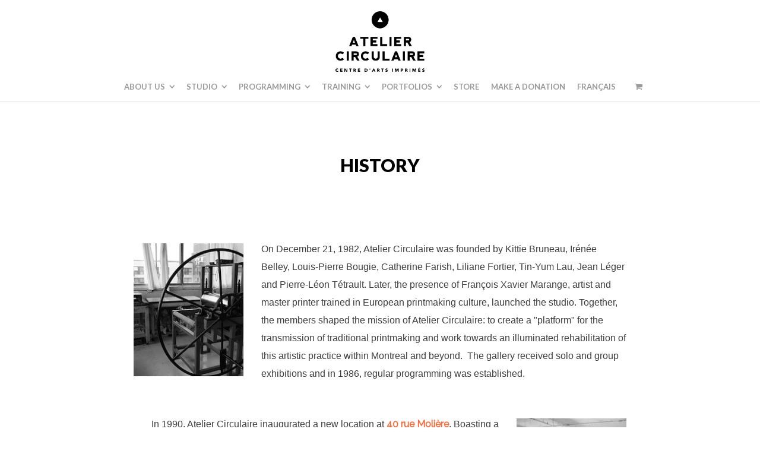

--- FILE ---
content_type: text/html; charset=UTF-8
request_url: https://ateliercirculaire.org/en/history/
body_size: 18069
content:
<!DOCTYPE html>
<html lang="en-CA">
<head>
	<meta charset="UTF-8">
	<meta name="viewport" content="width=device-width, initial-scale=1">
	<link rel="profile" href="https://gmpg.org/xfn/11">
	<link rel="pingback" href="https://ateliercirculaire.org/xmlrpc.php">
	<title>HISTORY | Atelier Circulaire | Artist center in printed art</title>
<meta name='robots' content='max-image-preview:large' />
	<style>img:is([sizes="auto" i], [sizes^="auto," i]) { contain-intrinsic-size: 3000px 1500px }</style>
	<link rel="alternate" href="https://ateliercirculaire.org/en/history/" hreflang="en" />
<link rel="alternate" href="https://ateliercirculaire.org/lhistoire/" hreflang="fr" />
<link rel='dns-prefetch' href='//fonts.googleapis.com' />
<link rel="alternate" type="application/rss+xml" title="Atelier Circulaire | Artist center in printed art &raquo; Feed" href="https://ateliercirculaire.org/en/feed/" />
<link rel="alternate" type="application/rss+xml" title="Atelier Circulaire | Artist center in printed art &raquo; Comments Feed" href="https://ateliercirculaire.org/en/comments/feed/" />
<script type="text/javascript">
/* <![CDATA[ */
window._wpemojiSettings = {"baseUrl":"https:\/\/s.w.org\/images\/core\/emoji\/15.0.3\/72x72\/","ext":".png","svgUrl":"https:\/\/s.w.org\/images\/core\/emoji\/15.0.3\/svg\/","svgExt":".svg","source":{"concatemoji":"https:\/\/ateliercirculaire.org\/wp-includes\/js\/wp-emoji-release.min.js?ver=6.7.4"}};
/*! This file is auto-generated */
!function(i,n){var o,s,e;function c(e){try{var t={supportTests:e,timestamp:(new Date).valueOf()};sessionStorage.setItem(o,JSON.stringify(t))}catch(e){}}function p(e,t,n){e.clearRect(0,0,e.canvas.width,e.canvas.height),e.fillText(t,0,0);var t=new Uint32Array(e.getImageData(0,0,e.canvas.width,e.canvas.height).data),r=(e.clearRect(0,0,e.canvas.width,e.canvas.height),e.fillText(n,0,0),new Uint32Array(e.getImageData(0,0,e.canvas.width,e.canvas.height).data));return t.every(function(e,t){return e===r[t]})}function u(e,t,n){switch(t){case"flag":return n(e,"\ud83c\udff3\ufe0f\u200d\u26a7\ufe0f","\ud83c\udff3\ufe0f\u200b\u26a7\ufe0f")?!1:!n(e,"\ud83c\uddfa\ud83c\uddf3","\ud83c\uddfa\u200b\ud83c\uddf3")&&!n(e,"\ud83c\udff4\udb40\udc67\udb40\udc62\udb40\udc65\udb40\udc6e\udb40\udc67\udb40\udc7f","\ud83c\udff4\u200b\udb40\udc67\u200b\udb40\udc62\u200b\udb40\udc65\u200b\udb40\udc6e\u200b\udb40\udc67\u200b\udb40\udc7f");case"emoji":return!n(e,"\ud83d\udc26\u200d\u2b1b","\ud83d\udc26\u200b\u2b1b")}return!1}function f(e,t,n){var r="undefined"!=typeof WorkerGlobalScope&&self instanceof WorkerGlobalScope?new OffscreenCanvas(300,150):i.createElement("canvas"),a=r.getContext("2d",{willReadFrequently:!0}),o=(a.textBaseline="top",a.font="600 32px Arial",{});return e.forEach(function(e){o[e]=t(a,e,n)}),o}function t(e){var t=i.createElement("script");t.src=e,t.defer=!0,i.head.appendChild(t)}"undefined"!=typeof Promise&&(o="wpEmojiSettingsSupports",s=["flag","emoji"],n.supports={everything:!0,everythingExceptFlag:!0},e=new Promise(function(e){i.addEventListener("DOMContentLoaded",e,{once:!0})}),new Promise(function(t){var n=function(){try{var e=JSON.parse(sessionStorage.getItem(o));if("object"==typeof e&&"number"==typeof e.timestamp&&(new Date).valueOf()<e.timestamp+604800&&"object"==typeof e.supportTests)return e.supportTests}catch(e){}return null}();if(!n){if("undefined"!=typeof Worker&&"undefined"!=typeof OffscreenCanvas&&"undefined"!=typeof URL&&URL.createObjectURL&&"undefined"!=typeof Blob)try{var e="postMessage("+f.toString()+"("+[JSON.stringify(s),u.toString(),p.toString()].join(",")+"));",r=new Blob([e],{type:"text/javascript"}),a=new Worker(URL.createObjectURL(r),{name:"wpTestEmojiSupports"});return void(a.onmessage=function(e){c(n=e.data),a.terminate(),t(n)})}catch(e){}c(n=f(s,u,p))}t(n)}).then(function(e){for(var t in e)n.supports[t]=e[t],n.supports.everything=n.supports.everything&&n.supports[t],"flag"!==t&&(n.supports.everythingExceptFlag=n.supports.everythingExceptFlag&&n.supports[t]);n.supports.everythingExceptFlag=n.supports.everythingExceptFlag&&!n.supports.flag,n.DOMReady=!1,n.readyCallback=function(){n.DOMReady=!0}}).then(function(){return e}).then(function(){var e;n.supports.everything||(n.readyCallback(),(e=n.source||{}).concatemoji?t(e.concatemoji):e.wpemoji&&e.twemoji&&(t(e.twemoji),t(e.wpemoji)))}))}((window,document),window._wpemojiSettings);
/* ]]> */
</script>
<link rel='stylesheet' id='woosb-blocks-css' href='https://ateliercirculaire.org/wp-content/plugins/woo-product-bundle/assets/css/blocks.css' type='text/css' media='all' />
<style id='wp-emoji-styles-inline-css' type='text/css'>

	img.wp-smiley, img.emoji {
		display: inline !important;
		border: none !important;
		box-shadow: none !important;
		height: 1em !important;
		width: 1em !important;
		margin: 0 0.07em !important;
		vertical-align: -0.1em !important;
		background: none !important;
		padding: 0 !important;
	}
</style>
<link rel='stylesheet' id='wp-block-library-css' href='https://ateliercirculaire.org/wp-includes/css/dist/block-library/style.min.css' type='text/css' media='all' />
<style id='classic-theme-styles-inline-css' type='text/css'>
/*! This file is auto-generated */
.wp-block-button__link{color:#fff;background-color:#32373c;border-radius:9999px;box-shadow:none;text-decoration:none;padding:calc(.667em + 2px) calc(1.333em + 2px);font-size:1.125em}.wp-block-file__button{background:#32373c;color:#fff;text-decoration:none}
</style>
<style id='global-styles-inline-css' type='text/css'>
:root{--wp--preset--aspect-ratio--square: 1;--wp--preset--aspect-ratio--4-3: 4/3;--wp--preset--aspect-ratio--3-4: 3/4;--wp--preset--aspect-ratio--3-2: 3/2;--wp--preset--aspect-ratio--2-3: 2/3;--wp--preset--aspect-ratio--16-9: 16/9;--wp--preset--aspect-ratio--9-16: 9/16;--wp--preset--color--black: #000000;--wp--preset--color--cyan-bluish-gray: #abb8c3;--wp--preset--color--white: #ffffff;--wp--preset--color--pale-pink: #f78da7;--wp--preset--color--vivid-red: #cf2e2e;--wp--preset--color--luminous-vivid-orange: #ff6900;--wp--preset--color--luminous-vivid-amber: #fcb900;--wp--preset--color--light-green-cyan: #7bdcb5;--wp--preset--color--vivid-green-cyan: #00d084;--wp--preset--color--pale-cyan-blue: #8ed1fc;--wp--preset--color--vivid-cyan-blue: #0693e3;--wp--preset--color--vivid-purple: #9b51e0;--wp--preset--gradient--vivid-cyan-blue-to-vivid-purple: linear-gradient(135deg,rgba(6,147,227,1) 0%,rgb(155,81,224) 100%);--wp--preset--gradient--light-green-cyan-to-vivid-green-cyan: linear-gradient(135deg,rgb(122,220,180) 0%,rgb(0,208,130) 100%);--wp--preset--gradient--luminous-vivid-amber-to-luminous-vivid-orange: linear-gradient(135deg,rgba(252,185,0,1) 0%,rgba(255,105,0,1) 100%);--wp--preset--gradient--luminous-vivid-orange-to-vivid-red: linear-gradient(135deg,rgba(255,105,0,1) 0%,rgb(207,46,46) 100%);--wp--preset--gradient--very-light-gray-to-cyan-bluish-gray: linear-gradient(135deg,rgb(238,238,238) 0%,rgb(169,184,195) 100%);--wp--preset--gradient--cool-to-warm-spectrum: linear-gradient(135deg,rgb(74,234,220) 0%,rgb(151,120,209) 20%,rgb(207,42,186) 40%,rgb(238,44,130) 60%,rgb(251,105,98) 80%,rgb(254,248,76) 100%);--wp--preset--gradient--blush-light-purple: linear-gradient(135deg,rgb(255,206,236) 0%,rgb(152,150,240) 100%);--wp--preset--gradient--blush-bordeaux: linear-gradient(135deg,rgb(254,205,165) 0%,rgb(254,45,45) 50%,rgb(107,0,62) 100%);--wp--preset--gradient--luminous-dusk: linear-gradient(135deg,rgb(255,203,112) 0%,rgb(199,81,192) 50%,rgb(65,88,208) 100%);--wp--preset--gradient--pale-ocean: linear-gradient(135deg,rgb(255,245,203) 0%,rgb(182,227,212) 50%,rgb(51,167,181) 100%);--wp--preset--gradient--electric-grass: linear-gradient(135deg,rgb(202,248,128) 0%,rgb(113,206,126) 100%);--wp--preset--gradient--midnight: linear-gradient(135deg,rgb(2,3,129) 0%,rgb(40,116,252) 100%);--wp--preset--font-size--small: 13px;--wp--preset--font-size--medium: 20px;--wp--preset--font-size--large: 36px;--wp--preset--font-size--x-large: 42px;--wp--preset--spacing--20: 0.44rem;--wp--preset--spacing--30: 0.67rem;--wp--preset--spacing--40: 1rem;--wp--preset--spacing--50: 1.5rem;--wp--preset--spacing--60: 2.25rem;--wp--preset--spacing--70: 3.38rem;--wp--preset--spacing--80: 5.06rem;--wp--preset--shadow--natural: 6px 6px 9px rgba(0, 0, 0, 0.2);--wp--preset--shadow--deep: 12px 12px 50px rgba(0, 0, 0, 0.4);--wp--preset--shadow--sharp: 6px 6px 0px rgba(0, 0, 0, 0.2);--wp--preset--shadow--outlined: 6px 6px 0px -3px rgba(255, 255, 255, 1), 6px 6px rgba(0, 0, 0, 1);--wp--preset--shadow--crisp: 6px 6px 0px rgba(0, 0, 0, 1);}:where(.is-layout-flex){gap: 0.5em;}:where(.is-layout-grid){gap: 0.5em;}body .is-layout-flex{display: flex;}.is-layout-flex{flex-wrap: wrap;align-items: center;}.is-layout-flex > :is(*, div){margin: 0;}body .is-layout-grid{display: grid;}.is-layout-grid > :is(*, div){margin: 0;}:where(.wp-block-columns.is-layout-flex){gap: 2em;}:where(.wp-block-columns.is-layout-grid){gap: 2em;}:where(.wp-block-post-template.is-layout-flex){gap: 1.25em;}:where(.wp-block-post-template.is-layout-grid){gap: 1.25em;}.has-black-color{color: var(--wp--preset--color--black) !important;}.has-cyan-bluish-gray-color{color: var(--wp--preset--color--cyan-bluish-gray) !important;}.has-white-color{color: var(--wp--preset--color--white) !important;}.has-pale-pink-color{color: var(--wp--preset--color--pale-pink) !important;}.has-vivid-red-color{color: var(--wp--preset--color--vivid-red) !important;}.has-luminous-vivid-orange-color{color: var(--wp--preset--color--luminous-vivid-orange) !important;}.has-luminous-vivid-amber-color{color: var(--wp--preset--color--luminous-vivid-amber) !important;}.has-light-green-cyan-color{color: var(--wp--preset--color--light-green-cyan) !important;}.has-vivid-green-cyan-color{color: var(--wp--preset--color--vivid-green-cyan) !important;}.has-pale-cyan-blue-color{color: var(--wp--preset--color--pale-cyan-blue) !important;}.has-vivid-cyan-blue-color{color: var(--wp--preset--color--vivid-cyan-blue) !important;}.has-vivid-purple-color{color: var(--wp--preset--color--vivid-purple) !important;}.has-black-background-color{background-color: var(--wp--preset--color--black) !important;}.has-cyan-bluish-gray-background-color{background-color: var(--wp--preset--color--cyan-bluish-gray) !important;}.has-white-background-color{background-color: var(--wp--preset--color--white) !important;}.has-pale-pink-background-color{background-color: var(--wp--preset--color--pale-pink) !important;}.has-vivid-red-background-color{background-color: var(--wp--preset--color--vivid-red) !important;}.has-luminous-vivid-orange-background-color{background-color: var(--wp--preset--color--luminous-vivid-orange) !important;}.has-luminous-vivid-amber-background-color{background-color: var(--wp--preset--color--luminous-vivid-amber) !important;}.has-light-green-cyan-background-color{background-color: var(--wp--preset--color--light-green-cyan) !important;}.has-vivid-green-cyan-background-color{background-color: var(--wp--preset--color--vivid-green-cyan) !important;}.has-pale-cyan-blue-background-color{background-color: var(--wp--preset--color--pale-cyan-blue) !important;}.has-vivid-cyan-blue-background-color{background-color: var(--wp--preset--color--vivid-cyan-blue) !important;}.has-vivid-purple-background-color{background-color: var(--wp--preset--color--vivid-purple) !important;}.has-black-border-color{border-color: var(--wp--preset--color--black) !important;}.has-cyan-bluish-gray-border-color{border-color: var(--wp--preset--color--cyan-bluish-gray) !important;}.has-white-border-color{border-color: var(--wp--preset--color--white) !important;}.has-pale-pink-border-color{border-color: var(--wp--preset--color--pale-pink) !important;}.has-vivid-red-border-color{border-color: var(--wp--preset--color--vivid-red) !important;}.has-luminous-vivid-orange-border-color{border-color: var(--wp--preset--color--luminous-vivid-orange) !important;}.has-luminous-vivid-amber-border-color{border-color: var(--wp--preset--color--luminous-vivid-amber) !important;}.has-light-green-cyan-border-color{border-color: var(--wp--preset--color--light-green-cyan) !important;}.has-vivid-green-cyan-border-color{border-color: var(--wp--preset--color--vivid-green-cyan) !important;}.has-pale-cyan-blue-border-color{border-color: var(--wp--preset--color--pale-cyan-blue) !important;}.has-vivid-cyan-blue-border-color{border-color: var(--wp--preset--color--vivid-cyan-blue) !important;}.has-vivid-purple-border-color{border-color: var(--wp--preset--color--vivid-purple) !important;}.has-vivid-cyan-blue-to-vivid-purple-gradient-background{background: var(--wp--preset--gradient--vivid-cyan-blue-to-vivid-purple) !important;}.has-light-green-cyan-to-vivid-green-cyan-gradient-background{background: var(--wp--preset--gradient--light-green-cyan-to-vivid-green-cyan) !important;}.has-luminous-vivid-amber-to-luminous-vivid-orange-gradient-background{background: var(--wp--preset--gradient--luminous-vivid-amber-to-luminous-vivid-orange) !important;}.has-luminous-vivid-orange-to-vivid-red-gradient-background{background: var(--wp--preset--gradient--luminous-vivid-orange-to-vivid-red) !important;}.has-very-light-gray-to-cyan-bluish-gray-gradient-background{background: var(--wp--preset--gradient--very-light-gray-to-cyan-bluish-gray) !important;}.has-cool-to-warm-spectrum-gradient-background{background: var(--wp--preset--gradient--cool-to-warm-spectrum) !important;}.has-blush-light-purple-gradient-background{background: var(--wp--preset--gradient--blush-light-purple) !important;}.has-blush-bordeaux-gradient-background{background: var(--wp--preset--gradient--blush-bordeaux) !important;}.has-luminous-dusk-gradient-background{background: var(--wp--preset--gradient--luminous-dusk) !important;}.has-pale-ocean-gradient-background{background: var(--wp--preset--gradient--pale-ocean) !important;}.has-electric-grass-gradient-background{background: var(--wp--preset--gradient--electric-grass) !important;}.has-midnight-gradient-background{background: var(--wp--preset--gradient--midnight) !important;}.has-small-font-size{font-size: var(--wp--preset--font-size--small) !important;}.has-medium-font-size{font-size: var(--wp--preset--font-size--medium) !important;}.has-large-font-size{font-size: var(--wp--preset--font-size--large) !important;}.has-x-large-font-size{font-size: var(--wp--preset--font-size--x-large) !important;}
:where(.wp-block-post-template.is-layout-flex){gap: 1.25em;}:where(.wp-block-post-template.is-layout-grid){gap: 1.25em;}
:where(.wp-block-columns.is-layout-flex){gap: 2em;}:where(.wp-block-columns.is-layout-grid){gap: 2em;}
:root :where(.wp-block-pullquote){font-size: 1.5em;line-height: 1.6;}
</style>
<link rel='stylesheet' id='siteorigin-panels-front-css' href='https://ateliercirculaire.org/wp-content/plugins/siteorigin-panels/css/front-flex.min.css' type='text/css' media='all' />
<link rel='stylesheet' id='sow-button-base-css' href='https://ateliercirculaire.org/wp-content/plugins/so-widgets-bundle/widgets/button/css/style.css' type='text/css' media='all' />
<link rel='stylesheet' id='sow-google-font-lato-css' href='https://fonts.googleapis.com/css?family=Lato%3A700&#038;display=swap&#038;ver=6.7.4' type='text/css' media='all' />
<link rel='stylesheet' id='sow-button-flat-798d9718b443-css' href='https://ateliercirculaire.org/wp-content/uploads/siteorigin-widgets/sow-button-flat-798d9718b443.css' type='text/css' media='all' />
<link rel='stylesheet' id='sow-social-media-buttons-flat-55d7d4887026-css' href='https://ateliercirculaire.org/wp-content/uploads/siteorigin-widgets/sow-social-media-buttons-flat-55d7d4887026.css' type='text/css' media='all' />
<link rel='stylesheet' id='sow-image-default-c67d20f9f743-3383-css' href='https://ateliercirculaire.org/wp-content/uploads/siteorigin-widgets/sow-image-default-c67d20f9f743-3383.css' type='text/css' media='all' />
<style id='woocommerce-inline-inline-css' type='text/css'>
.woocommerce form .form-row .required { visibility: visible; }
</style>
<link rel='stylesheet' id='brands-styles-css' href='https://ateliercirculaire.org/wp-content/plugins/woocommerce/assets/css/brands.css' type='text/css' media='all' />
<link rel='stylesheet' id='woosb-frontend-css' href='https://ateliercirculaire.org/wp-content/plugins/woo-product-bundle/assets/css/frontend.css' type='text/css' media='all' />
<link rel='stylesheet' id='create-fonts-css' href='//fonts.googleapis.com/css?family=Montserrat%3A400%2C700%7COpen+Sans%3A300%2C400%2C700%2C300italic%2C400italic%2C700italic&#038;subset=latin%2Clatin-ext' type='text/css' media='all' />
<link rel='stylesheet' id='spba-animate-css' href='https://ateliercirculaire.org/wp-content/themes/themetrust-create/css/animate.min.css' type='text/css' media='all' />
<link rel='stylesheet' id='jquery-background-video-css' href='https://ateliercirculaire.org/wp-content/themes/themetrust-create/css/jquery.background-video.css' type='text/css' media='all' />
<link rel='stylesheet' id='so_video_background-css' href='https://ateliercirculaire.org/wp-content/themes/themetrust-create/css/so_video_background.css' type='text/css' media='all' />
<link rel='stylesheet' id='tablepress-default-css' href='https://ateliercirculaire.org/wp-content/plugins/tablepress/css/build/default.css' type='text/css' media='all' />
<link rel='stylesheet' id='create-style-css' href='https://ateliercirculaire.org/wp-content/themes/themetrust-create/style.css' type='text/css' media='all' />
<link rel='stylesheet' id='create-owl-carousel-css' href='https://ateliercirculaire.org/wp-content/themes/themetrust-create/css/owl.carousel.css' type='text/css' media='all' />
<link rel='stylesheet' id='create-owl-theme-css' href='https://ateliercirculaire.org/wp-content/themes/themetrust-create/css/owl.theme.css' type='text/css' media='all' />
<link rel='stylesheet' id='create-prettyphoto-css' href='https://ateliercirculaire.org/wp-content/themes/themetrust-create/css/prettyPhoto.css' type='text/css' media='all' />
<link rel='stylesheet' id='superfish-css' href='https://ateliercirculaire.org/wp-content/themes/themetrust-create/css/superfish.css' type='text/css' media='all' />
<link rel='stylesheet' id='create-woocommerce-css' href='https://ateliercirculaire.org/wp-content/themes/themetrust-create/css/woocommerce.css' type='text/css' media='all' />
<link rel='stylesheet' id='create-font-awesome-css' href='https://ateliercirculaire.org/wp-content/themes/themetrust-create/css/font-awesome.min.css' type='text/css' media='all' />
<script type="text/javascript" src="https://ateliercirculaire.org/wp-includes/js/tinymce/tinymce.min.js" id="wp-tinymce-root-js"></script>
<script type="text/javascript" src="https://ateliercirculaire.org/wp-includes/js/tinymce/plugins/compat3x/plugin.min.js" id="wp-tinymce-js"></script>
<script type="text/javascript" src="https://ateliercirculaire.org/wp-includes/js/jquery/jquery.min.js" id="jquery-core-js"></script>
<script type="text/javascript" src="https://ateliercirculaire.org/wp-includes/js/jquery/jquery-migrate.min.js" id="jquery-migrate-js"></script>
<script type="text/javascript" src="https://ateliercirculaire.org/wp-content/plugins/woocommerce/assets/js/jquery-blockui/jquery.blockUI.min.js" id="wc-jquery-blockui-js" defer="defer" data-wp-strategy="defer"></script>
<script type="text/javascript" src="https://ateliercirculaire.org/wp-content/plugins/woocommerce/assets/js/js-cookie/js.cookie.min.js" id="wc-js-cookie-js" defer="defer" data-wp-strategy="defer"></script>
<script type="text/javascript" id="woocommerce-js-extra">
/* <![CDATA[ */
var woocommerce_params = {"ajax_url":"\/wp-admin\/admin-ajax.php","wc_ajax_url":"\/?wc-ajax=%%endpoint%%","i18n_password_show":"Show password","i18n_password_hide":"Hide password"};
/* ]]> */
</script>
<script type="text/javascript" src="https://ateliercirculaire.org/wp-content/plugins/woocommerce/assets/js/frontend/woocommerce.min.js" id="woocommerce-js" defer="defer" data-wp-strategy="defer"></script>
<script type="text/javascript" id="WCPAY_ASSETS-js-extra">
/* <![CDATA[ */
var wcpayAssets = {"url":"https:\/\/ateliercirculaire.org\/wp-content\/plugins\/woocommerce-payments\/dist\/"};
/* ]]> */
</script>
<script type="text/javascript" src="https://ateliercirculaire.org/wp-content/themes/themetrust-create/js/imagesloaded.js" id="create-imagesloaded-js"></script>
<link rel="https://api.w.org/" href="https://ateliercirculaire.org/wp-json/" /><link rel="alternate" title="JSON" type="application/json" href="https://ateliercirculaire.org/wp-json/wp/v2/pages/3383" /><link rel="EditURI" type="application/rsd+xml" title="RSD" href="https://ateliercirculaire.org/xmlrpc.php?rsd" />
<meta name="generator" content="WordPress 6.7.4" />
<meta name="generator" content="WooCommerce 10.3.7" />
<link rel="canonical" href="https://ateliercirculaire.org/en/history/" />
<link rel='shortlink' href='https://ateliercirculaire.org/?p=3383' />
	<link rel="preconnect" href="https://fonts.googleapis.com">
	<link rel="preconnect" href="https://fonts.gstatic.com">
	<link href='https://fonts.googleapis.com/css2?display=swap&family=Raleway&family=Lato:wght@400;700;900' rel='stylesheet'>					<link rel="shortcut icon" href="https://ateliercirculaire.org/wp-content/uploads/2018/08/icono-1.jpg" />
				<meta name="generator" content="create  2.0" />

		<!--[if IE 8]>
		<link rel="stylesheet" href="https://ateliercirculaire.org/wp-content/themes/themetrust-create/css/ie8.css" type="text/css" media="screen" />
		<![endif]-->
		<!--[if IE]><script src="http://html5shiv.googlecode.com/svn/trunk/html5.js"></script><![endif]-->

		
		<style>

							body #primary header.main .inner { text-align: center !important; }
			
							body #primary header.main .inner * { color: #000000; }
			
							#primary header.main { background-color: #ffffff; }
			
			
						.entry-content a, .entry-content a:visited { color: #ff6633; }
			
						.entry-content a:hover { color: #212121; }
			
			
			
			
			
						.cart-count { background-color: #eebf4f; }
			
			
			
			
			
			
			
			
							#site-header.sticky h1 a, #site-header.sticky h2 a { color: #ffffff; }
			
			
			
							.main-nav ul.sf-menu li ul { background-color: #000000; }
			
							.main-nav ul ul li, .sticky .main-nav ul ul li { color: #ffffff !important; }
			
							.main-nav ul ul li:hover,
				.sticky .main-nav ul ul li:hover { color: #00a780 !important; }
			
							.main-nav .mega-menu > ul > li { border-right: 1px solid #ffffff; }
			
			
			
			
			
			
			
			
							#footer { background-color: #000000; }
			
			
							#footer .widget-title { color: #ffffff !important; }
			
							#footer a { color: #ffffff !important; }
			
							#footer a:hover { color: #f0c04f !important; }
			
							.products .product .overlay { background-color: #000000 !important; }
			
						.product-thumb span.sale, .product-thumb span.onsale,
			.woocommerce .widget_price_filter .ui-slider .ui-slider-handle,.woocommerce-page .widget_price_filter .ui-slider .ui-slider-handle { background-color: #f0c04f ; }
			.star-rating,
			p.stars a,
			p.stars a.star-1:after,
			p.stars a.star-2:after,
			p.stars a.star-3:after,
			p.stars a.star-4:after,
			p.stars a.star-5:after { color: #f0c04f !important; }
			

		
							#logo .site-title img { max-width: 150px; }
			
							#site-header.main.light #logo .site-title img { max-width: 50px; }
			
							#logo .site-title.sticky img { max-width: 50px; }
			
			
							@media only screen and (max-width: 780px){
					#site-header.main #logo .site-title img { max-width: 72px !important; }
				}
			
		
			
							header.entry-header.main * { color: #191919 !important; }
			
			
		
			
							#site-header.sticky .inside .nav-holder { height: 60px !important; }
				#site-header.sticky #logo { height: 60px !important; }
				#site-header.sticky .nav-holder,
				#site-header.sticky .main-nav ul > li,
				#site-header.sticky .main-nav ul > li > a,
				#site-header.sticky .main-nav ul > li > span,
				#site-header.sticky .secondary-nav a,
				#site-header.sticky .secondary-nav span  { line-height: 60px; height: 60px;}
			
			
		
		.menu-item-1755 a, .menu-item-2801 a, .menu-item-2037 a, .menu-item-1755 a, .menu-item-1955 a, .menu-item-1727 a {
    pointer-events: none !important;
}

.menu-item-1755 .sub-menu a, .menu-item-2801 .sub-menu a, .menu-item-2037 .sub-menu a, .menu-item-1955 .sub-menu a, .menu-item-1727 .sub-menu a {
    pointer-events: all !important;
}

#primary header.main h1{
	width: 100% !important;
	margin-top: 0 !important;
	/*line-height: 1.3em;*/
	margin-bottom: 0;
	font-size: 1.7em;
    /*line-height: 1em;*/
	margin: 0 auto;
	color: #000000 !important;
	
}
.related.products {
display: none;
}
		</style>

					<!-- ThemeTrust Google Font Picker -->
					<link href='//fonts.googleapis.com/css?family=Lato' rel='stylesheet' type='text/css'>										
					<style type="text/css">body { 
												font-family: 'Lato'; 
											}</style>

									<!-- ThemeTrust Google Font Picker -->
					<link href='//fonts.googleapis.com/css?family=Raleway' rel='stylesheet' type='text/css'>										
					<style type="text/css">p { 
												font-family: 'Raleway'; 
											}</style>

									<!-- ThemeTrust Google Font Picker -->
															
					<style type="text/css">.site-main h1 { 
												font-family: 'Lato'; 
											}</style>

									<!-- ThemeTrust Google Font Picker -->
															
					<style type="text/css">.site-main h2 { 
												font-family: 'Lato'; 
											}</style>

									<!-- ThemeTrust Google Font Picker -->
															
					<style type="text/css">.site-main h3 { 
												font-family: 'Lato'; 
											}</style>

									<!-- ThemeTrust Google Font Picker -->
															
					<style type="text/css">.site-main h4 { 
												font-family: 'Lato'; 
											}</style>

									<!-- ThemeTrust Google Font Picker -->
															
					<style type="text/css">.site-main h5 { 
												font-family: 'Lato'; 
											}</style>

									<!-- ThemeTrust Google Font Picker -->
															
					<style type="text/css">.site-main h6 { 
												font-family: 'Lato'; 
											}</style>

									<!-- ThemeTrust Google Font Picker -->
															
					<style type="text/css">.body-wrap a { 
												font-family: 'Raleway'; 
											}</style>

									<!-- ThemeTrust Google Font Picker -->
															
					<style type="text/css">#primary header.main h1.entry-title { 
												font-family: 'Lato'; 
						 line-height: 150px;					}</style>

									<!-- ThemeTrust Google Font Picker -->
															
					<style type="text/css">#primary header.main p.subtitle { 
												font-family: 'Lato'; 
											}</style>

									<!-- ThemeTrust Google Font Picker -->
															
					<style type="text/css">.main-nav ul li a, .main-nav ul li span { 
												font-family: 'Lato'; 
											}</style>

					<noscript><style>.woocommerce-product-gallery{ opacity: 1 !important; }</style></noscript>
	<meta name="generator" content="Powered by Slider Revolution 6.7.23 - responsive, Mobile-Friendly Slider Plugin for WordPress with comfortable drag and drop interface." />
<style media="all" id="siteorigin-panels-layouts-head">/* Layout 3383 */ #pgc-3383-0-0 { width:24.9632%;width:calc(24.9632% - ( 0.75036818851252 * 30px ) ) } #pl-3383 #panel-3383-0-0-0 , #pl-3383 #panel-3383-1-1-0 , #pl-3383 #panel-3383-3-1-0 { margin:5px 0px 0px 0px } #pgc-3383-0-1 { width:75.0368%;width:calc(75.0368% - ( 0.24963181148748 * 30px ) ) } #pg-3383-0 , #pg-3383-1 , #pg-3383-2 , #pg-3383-3 , #pl-3383 .so-panel { margin-bottom:30px } #pgc-3383-1-0 , #pgc-3383-2-1 , #pgc-3383-3-0 { width:74.9632%;width:calc(74.9632% - ( 0.25036818851252 * 30px ) ) } #pgc-3383-1-1 , #pgc-3383-2-0 , #pgc-3383-3-1 { width:25.0368%;width:calc(25.0368% - ( 0.74963181148748 * 30px ) ) } #pl-3383 #panel-3383-2-0-0 { margin:10px 0px 0px 0px } #pgc-3383-4-0 { width:100%;width:calc(100% - ( 0 * 30px ) ) } #pl-3383 .so-panel:last-of-type { margin-bottom:0px } #pg-3383-0.panel-has-style > .panel-row-style, #pg-3383-0.panel-no-style , #pg-3383-1.panel-has-style > .panel-row-style, #pg-3383-1.panel-no-style , #pg-3383-2.panel-has-style > .panel-row-style, #pg-3383-2.panel-no-style , #pg-3383-3.panel-has-style > .panel-row-style, #pg-3383-3.panel-no-style , #pg-3383-4.panel-has-style > .panel-row-style, #pg-3383-4.panel-no-style { -webkit-align-items:flex-start;align-items:flex-start } @media (max-width:780px){ #pg-3383-0.panel-no-style, #pg-3383-0.panel-has-style > .panel-row-style, #pg-3383-0 , #pg-3383-1.panel-no-style, #pg-3383-1.panel-has-style > .panel-row-style, #pg-3383-1 , #pg-3383-2.panel-no-style, #pg-3383-2.panel-has-style > .panel-row-style, #pg-3383-2 , #pg-3383-3.panel-no-style, #pg-3383-3.panel-has-style > .panel-row-style, #pg-3383-3 , #pg-3383-4.panel-no-style, #pg-3383-4.panel-has-style > .panel-row-style, #pg-3383-4 { -webkit-flex-direction:column;-ms-flex-direction:column;flex-direction:column } #pg-3383-0 > .panel-grid-cell , #pg-3383-0 > .panel-row-style > .panel-grid-cell , #pg-3383-1 > .panel-grid-cell , #pg-3383-1 > .panel-row-style > .panel-grid-cell , #pg-3383-2 > .panel-grid-cell , #pg-3383-2 > .panel-row-style > .panel-grid-cell , #pg-3383-3 > .panel-grid-cell , #pg-3383-3 > .panel-row-style > .panel-grid-cell , #pg-3383-4 > .panel-grid-cell , #pg-3383-4 > .panel-row-style > .panel-grid-cell { width:100%;margin-right:0 } #pgc-3383-0-0 , #pgc-3383-1-0 , #pgc-3383-2-0 , #pgc-3383-3-0 { margin-bottom:30px } #pl-3383 .panel-grid-cell { padding:0 } #pl-3383 .panel-grid .panel-grid-cell-empty { display:none } #pl-3383 .panel-grid .panel-grid-cell-mobile-last { margin-bottom:0px }  } </style><link rel="icon" href="https://ateliercirculaire.org/wp-content/uploads/2018/04/cropped-icono-32x32.png" sizes="32x32" />
<link rel="icon" href="https://ateliercirculaire.org/wp-content/uploads/2018/04/cropped-icono-192x192.png" sizes="192x192" />
<link rel="apple-touch-icon" href="https://ateliercirculaire.org/wp-content/uploads/2018/04/cropped-icono-180x180.png" />
<meta name="msapplication-TileImage" content="https://ateliercirculaire.org/wp-content/uploads/2018/04/cropped-icono-270x270.png" />
<script>function setREVStartSize(e){
			//window.requestAnimationFrame(function() {
				window.RSIW = window.RSIW===undefined ? window.innerWidth : window.RSIW;
				window.RSIH = window.RSIH===undefined ? window.innerHeight : window.RSIH;
				try {
					var pw = document.getElementById(e.c).parentNode.offsetWidth,
						newh;
					pw = pw===0 || isNaN(pw) || (e.l=="fullwidth" || e.layout=="fullwidth") ? window.RSIW : pw;
					e.tabw = e.tabw===undefined ? 0 : parseInt(e.tabw);
					e.thumbw = e.thumbw===undefined ? 0 : parseInt(e.thumbw);
					e.tabh = e.tabh===undefined ? 0 : parseInt(e.tabh);
					e.thumbh = e.thumbh===undefined ? 0 : parseInt(e.thumbh);
					e.tabhide = e.tabhide===undefined ? 0 : parseInt(e.tabhide);
					e.thumbhide = e.thumbhide===undefined ? 0 : parseInt(e.thumbhide);
					e.mh = e.mh===undefined || e.mh=="" || e.mh==="auto" ? 0 : parseInt(e.mh,0);
					if(e.layout==="fullscreen" || e.l==="fullscreen")
						newh = Math.max(e.mh,window.RSIH);
					else{
						e.gw = Array.isArray(e.gw) ? e.gw : [e.gw];
						for (var i in e.rl) if (e.gw[i]===undefined || e.gw[i]===0) e.gw[i] = e.gw[i-1];
						e.gh = e.el===undefined || e.el==="" || (Array.isArray(e.el) && e.el.length==0)? e.gh : e.el;
						e.gh = Array.isArray(e.gh) ? e.gh : [e.gh];
						for (var i in e.rl) if (e.gh[i]===undefined || e.gh[i]===0) e.gh[i] = e.gh[i-1];
											
						var nl = new Array(e.rl.length),
							ix = 0,
							sl;
						e.tabw = e.tabhide>=pw ? 0 : e.tabw;
						e.thumbw = e.thumbhide>=pw ? 0 : e.thumbw;
						e.tabh = e.tabhide>=pw ? 0 : e.tabh;
						e.thumbh = e.thumbhide>=pw ? 0 : e.thumbh;
						for (var i in e.rl) nl[i] = e.rl[i]<window.RSIW ? 0 : e.rl[i];
						sl = nl[0];
						for (var i in nl) if (sl>nl[i] && nl[i]>0) { sl = nl[i]; ix=i;}
						var m = pw>(e.gw[ix]+e.tabw+e.thumbw) ? 1 : (pw-(e.tabw+e.thumbw)) / (e.gw[ix]);
						newh =  (e.gh[ix] * m) + (e.tabh + e.thumbh);
					}
					var el = document.getElementById(e.c);
					if (el!==null && el) el.style.height = newh+"px";
					el = document.getElementById(e.c+"_wrapper");
					if (el!==null && el) {
						el.style.height = newh+"px";
						el.style.display = "block";
					}
				} catch(e){
					console.log("Failure at Presize of Slider:" + e)
				}
			//});
		  };</script>
	<style id="egf-frontend-styles" type="text/css">
		p {color: #3d3d3d;font-family: 'Raleway', sans-serif;font-size: 16px;font-style: normal;font-weight: 400;} h1 {background-color: #ffffff;color: #3d3d3d;font-family: 'Lato', sans-serif;font-size: 27px;font-style: normal;font-weight: 900;line-height: 1;} h2 {color: #000000;font-family: 'Lato', sans-serif;font-style: normal;font-weight: 700;} h3 {color: #3d3d3d;font-family: 'Lato', sans-serif;font-size: 21px;font-style: normal;font-weight: 700;line-height: 1.3;} h5 {color: #3d3d3d;font-family: 'Lato', sans-serif;font-size: 10px;font-style: normal;font-weight: 400;} h6 {color: #3d3d3d;font-family: 'Lato', sans-serif;font-size: 24px;font-style: normal;font-weight: 900;} h4 {color: #3d3d3d;font-family: 'Lato', sans-serif;font-style: normal;font-weight: 400;} 	</style>
	</head>

<body class="page-template-default page page-id-3383 solid  theme-themetrust-create siteorigin-panels siteorigin-panels-before-js woocommerce-no-js chrome osx full-width top-header stacked-header sticky-header">

		
		<!-- Slide Panel -->
	<div id="slide-panel">
		<div class="hidden-scroll">
			<div class="inner has-mobile-menu">
				
				<nav id="slide-mobile-menu" class="menu-main-menu-english-container"><ul id="menu-main-menu-english" class="collapse sidebar"><li id="menu-item-3425" class="menu-item menu-item-type-post_type menu-item-object-page current-menu-ancestor current-menu-parent current_page_parent current_page_ancestor menu-item-has-children menu-item-3425"><a href="https://ateliercirculaire.org/en/about-us/">ABOUT US</a>
<ul class="sub-menu">
	<li id="menu-item-3433" class="menu-item menu-item-type-post_type menu-item-object-page menu-item-3433"><a href="https://ateliercirculaire.org/en/our-mission/">Our Mission</a></li>
	<li id="menu-item-3443" class="menu-item menu-item-type-post_type menu-item-object-page current-menu-item page_item page-item-3383 current_page_item menu-item-3443"><a href="https://ateliercirculaire.org/en/history/" aria-current="page">History</a></li>
	<li id="menu-item-3449" class="menu-item menu-item-type-post_type menu-item-object-page menu-item-3449"><a href="https://ateliercirculaire.org/en/the-team-and-the-executive-board/">Team &#038; Executive Board</a></li>
	<li id="menu-item-6774" class="menu-item menu-item-type-post_type menu-item-object-page menu-item-6774"><a href="https://ateliercirculaire.org/en/job-offers/">Job Offers</a></li>
	<li id="menu-item-3451" class="menu-item menu-item-type-post_type menu-item-object-page menu-item-3451"><a href="https://ateliercirculaire.org/en/visit-us/">Visit Us</a></li>
	<li id="menu-item-3429" class="menu-item menu-item-type-post_type menu-item-object-page menu-item-3429"><a href="https://ateliercirculaire.org/en/contact-us/">Contact Us</a></li>
	<li id="menu-item-37614" class="menu-item menu-item-type-custom menu-item-object-custom menu-item-37614"><a href="https://ateliercirculaire.org/a-la-memoire-de/">In Memoriam</a></li>
</ul>
</li>
<li id="menu-item-3448" class="menu-item menu-item-type-post_type menu-item-object-page menu-item-has-children menu-item-3448"><a href="https://ateliercirculaire.org/en/the-studio/">STUDIO</a>
<ul class="sub-menu">
	<li id="menu-item-3450" class="menu-item menu-item-type-post_type menu-item-object-page menu-item-has-children menu-item-3450"><a href="https://ateliercirculaire.org/en/printing-services/">Services &#038; Print Workshops</a>
	<ul class="sub-menu">
		<li id="menu-item-42109" class="menu-item menu-item-type-custom menu-item-object-custom menu-item-42109"><a href="https://ateliercirculaire.org/en/project/risography/">Risography</a></li>
		<li id="menu-item-32344" class="menu-item menu-item-type-custom menu-item-object-custom menu-item-32344"><a href="https://ateliercirculaire.org/en/project/laser-engraving-and-cutting/">Laser Engraving and Cutting</a></li>
		<li id="menu-item-40880" class="menu-item menu-item-type-custom menu-item-object-custom menu-item-40880"><a href="https://ateliercirculaire.org/en/project/screen-printing/">Screen Printing</a></li>
		<li id="menu-item-40881" class="menu-item menu-item-type-custom menu-item-object-custom menu-item-40881"><a href="https://ateliercirculaire.org/en/project/intaglio/">Intaglio</a></li>
		<li id="menu-item-40882" class="menu-item menu-item-type-custom menu-item-object-custom menu-item-40882"><a href="https://ateliercirculaire.org/en/project/lithography/">Lithography</a></li>
		<li id="menu-item-40883" class="menu-item menu-item-type-custom menu-item-object-custom menu-item-40883"><a href="https://ateliercirculaire.org/en/project/relief-and-typography/">Relief &#038; Typography</a></li>
		<li id="menu-item-41347" class="menu-item menu-item-type-custom menu-item-object-custom menu-item-41347"><a href="https://ateliercirculaire.org/en/project/reprography/">Reprography</a></li>
		<li id="menu-item-40879" class="menu-item menu-item-type-custom menu-item-object-custom menu-item-40879"><a href="https://ateliercirculaire.org/en/project/digital-printing/">Digital Printing</a></li>
	</ul>
</li>
	<li id="menu-item-42418" class="menu-item menu-item-type-post_type menu-item-object-page menu-item-42418"><a href="https://ateliercirculaire.org/en/getting-started-at-the-studio/">Getting Started at the Studio</a></li>
	<li id="menu-item-22726" class="menu-item menu-item-type-post_type menu-item-object-page menu-item-22726"><a href="https://ateliercirculaire.org/en/becoming-a-member-2/">Become a Member</a></li>
</ul>
</li>
<li id="menu-item-3442" class="menu-item menu-item-type-post_type menu-item-object-page menu-item-has-children menu-item-3442"><a href="https://ateliercirculaire.org/en/the-gallery/">PROGRAMMING</a>
<ul class="sub-menu">
	<li id="menu-item-3435" class="menu-item menu-item-type-post_type menu-item-object-page menu-item-has-children menu-item-3435"><a href="https://ateliercirculaire.org/en/archives-2/">Exhibitions</a>
	<ul class="sub-menu">
		<li id="menu-item-34130" class="menu-item menu-item-type-custom menu-item-object-custom menu-item-34130"><a>Current Exhibition</a></li>
		<li id="menu-item-35110" class="menu-item menu-item-type-custom menu-item-object-custom menu-item-35110"><a href="https://ateliercirculaire.org/en/project/memory-crimes-%e8%a8%98%e6%86%b6%e7%8a%af%e7%bd%aa-edward-fu-chen-juan/">Upcoming Exhibition</a></li>
		<li id="menu-item-42110" class="menu-item menu-item-type-custom menu-item-object-custom menu-item-42110"><a href="https://ateliercirculaire.org/en/archives-2/">Past exhibitions</a></li>
		<li id="menu-item-32718" class="menu-item menu-item-type-custom menu-item-object-custom menu-item-has-children menu-item-32718"><a>40th ANNIVERSARY</a>
		<ul class="sub-menu">
			<li id="menu-item-34202" class="menu-item menu-item-type-custom menu-item-object-custom menu-item-34202"><a href="https://ateliercirculaire.org/en/project/public-conversations/">Public Discussion</a></li>
			<li id="menu-item-34572" class="menu-item menu-item-type-custom menu-item-object-custom menu-item-34572"><a href="https://ateliercirculaire.org/en/project/40-years-of-images/">40 Years of Images</a></li>
			<li id="menu-item-35254" class="menu-item menu-item-type-custom menu-item-object-custom menu-item-35254"><a href="https://ateliercirculaire.org/en/project/fabriquer-quatre-decennies/">Commemorative Exhibition</a></li>
			<li id="menu-item-32719" class="menu-item menu-item-type-custom menu-item-object-custom menu-item-32719"><a href="https://ateliercirculaire.org/en/project/calendar-40th/">Calendar of the 40th</a></li>
			<li id="menu-item-36879" class="menu-item menu-item-type-custom menu-item-object-custom menu-item-36879"><a href="https://ateliercirculaire.org/en/project/fresco-2/">Fresco</a></li>
		</ul>
</li>
	</ul>
</li>
	<li id="menu-item-42144" class="menu-item menu-item-type-custom menu-item-object-custom menu-item-has-children menu-item-42144"><a href="https://ateliercirculaire.org/en/the-residents/">Residencies</a>
	<ul class="sub-menu">
		<li id="menu-item-23885" class="menu-item menu-item-type-post_type menu-item-object-page menu-item-23885"><a href="https://ateliercirculaire.org/en/our-residents/">Residents</a></li>
		<li id="menu-item-6424" class="menu-item menu-item-type-post_type menu-item-object-page menu-item-6424"><a href="https://ateliercirculaire.org/en/the-grants/">Grant Recipients</a></li>
		<li id="menu-item-42150" class="menu-item menu-item-type-custom menu-item-object-custom menu-item-42150"><a href="https://ateliercirculaire.org/en/partner-residencies-2/">Partner Residencies</a></li>
	</ul>
</li>
	<li id="menu-item-35422" class="menu-item menu-item-type-post_type menu-item-object-page menu-item-has-children menu-item-35422"><a href="https://ateliercirculaire.org/en/projects/">Activities</a>
	<ul class="sub-menu">
		<li id="menu-item-42151" class="menu-item menu-item-type-custom menu-item-object-custom menu-item-42151"><a href="https://ateliercirculaire.org/en/projects/">Special Projects &#038; Events</a></li>
		<li id="menu-item-42157" class="menu-item menu-item-type-custom menu-item-object-custom menu-item-42157"><a href="https://ateliercirculaire.org/en/programme-de-mediation-culturelle/">Cultural Mediation Program</a></li>
		<li id="menu-item-42158" class="menu-item menu-item-type-custom menu-item-object-custom menu-item-42158"><a href="https://ateliercirculaire.org/en/project/spring-break-workshops/">Youth and Family</a></li>
	</ul>
</li>
	<li id="menu-item-3434" class="menu-item menu-item-type-post_type menu-item-object-page menu-item-has-children menu-item-3434"><a href="https://ateliercirculaire.org/en/our-programs/">Open Calls</a>
	<ul class="sub-menu">
		<li id="menu-item-42159" class="menu-item menu-item-type-custom menu-item-object-custom menu-item-42159"><a href="https://ateliercirculaire.org/en/project/exhibition-projects/">Exhibition Projects</a></li>
		<li id="menu-item-42160" class="menu-item menu-item-type-custom menu-item-object-custom menu-item-42160"><a href="https://ateliercirculaire.org/en/project/national-and-international-artists-residencies/">Artist Residencies</a></li>
		<li id="menu-item-42161" class="menu-item menu-item-type-custom menu-item-object-custom menu-item-42161"><a href="https://ateliercirculaire.org/en/project/louis-pierre-bougie-emerging-artists-grant/">Louis-Pierre Bougie Grant</a></li>
		<li id="menu-item-42162" class="menu-item menu-item-type-custom menu-item-object-custom menu-item-42162"><a href="https://ateliercirculaire.org/en/project/francois-xavier-marange-grant-uqam/">François-Xavier Marange Grant (UQÀM)</a></li>
		<li id="menu-item-42163" class="menu-item menu-item-type-custom menu-item-object-custom menu-item-42163"><a href="https://ateliercirculaire.org/en/?post_type=project&#038;p=42507&#038;preview=true">Residency Exchanges</a></li>
	</ul>
</li>
</ul>
</li>
<li id="menu-item-39443" class="menu-item menu-item-type-custom menu-item-object-custom menu-item-has-children menu-item-39443"><a href="https://ateliercirculaire.org/en/private-training/">TRAINING</a>
<ul class="sub-menu">
	<li id="menu-item-3437" class="menu-item menu-item-type-post_type menu-item-object-page menu-item-3437"><a href="https://ateliercirculaire.org/en/courses/">Group Training</a></li>
	<li id="menu-item-39442" class="menu-item menu-item-type-custom menu-item-object-custom menu-item-39442"><a href="https://ateliercirculaire.org/en/private-training/">Private Training</a></li>
</ul>
</li>
<li id="menu-item-34577" class="menu-item menu-item-type-custom menu-item-object-custom menu-item-has-children menu-item-34577"><a href="https://ateliercirculaire.org/en/the-portfolios/">PORTFOLIOS</a>
<ul class="sub-menu">
	<li id="menu-item-3445" class="menu-item menu-item-type-post_type menu-item-object-page menu-item-3445"><a href="https://ateliercirculaire.org/en/the-portfolios/">Artist Members</a></li>
	<li id="menu-item-33970" class="menu-item menu-item-type-post_type menu-item-object-page menu-item-has-children menu-item-33970"><a href="https://ateliercirculaire.org/en/multiples-2023/">Multiples</a>
	<ul class="sub-menu">
		<li id="menu-item-33971" class="menu-item menu-item-type-post_type menu-item-object-page menu-item-33971"><a href="https://ateliercirculaire.org/en/multiples-2023/">2023 Edition</a></li>
		<li id="menu-item-33972" class="menu-item menu-item-type-post_type menu-item-object-page menu-item-33972"><a href="https://ateliercirculaire.org/en/multiples-2019-2/">2019 Edition</a></li>
	</ul>
</li>
</ul>
</li>
<li id="menu-item-3447" class="menu-item menu-item-type-post_type menu-item-object-page menu-item-3447"><a href="https://ateliercirculaire.org/en/the-store/">STORE</a></li>
<li id="menu-item-37359" class="menu-item menu-item-type-custom menu-item-object-custom menu-item-37359"><a href="https://www.zeffy.com/en-CA/donation-form/3711bd42-7984-411b-80b5-c724b3dd66f7">MAKE A DONATION</a></li>
<li id="menu-item-3452-fr" class="lang-item lang-item-72 lang-item-fr lang-item-first menu-item menu-item-type-custom menu-item-object-custom menu-item-3452-fr"><a href="https://ateliercirculaire.org/lhistoire/" hreflang="fr-CA" lang="fr-CA">Français</a></li>
</ul></nav>
									<div class="widget-area desktop" role="complementary">
						<div id="text-9" class="widget-box widget widget_text"><div class="inside"><h3 class="widget-title">About Create</h3>			<div class="textwidget"><p>Create is a multi-purpose WordPress theme that gives you the power to create many different styles of websites. </p>
<p><a href="your-url-goes-here" class="fa fa-twitter"></a><a href="your-url-goes-here" class="fa fa-dribbble"></a><a href="your-url-goes-here" class="fa fa-instagram"></a></p>
</div>
		</div></div>					</div><!-- .widget-area-desktop -->
											</div><!-- .inner -->
		</div>
		<span id="menu-toggle-close" class="menu-toggle right close slide" data-target="slide-panel"><span></span></span>
	</div><!-- /slide-panel-->
	

<div id="site-wrap">
<div id="main-container">
							<header id="site-header" class="main solid dark">
								<div class="inside logo-and-nav clearfix">

															
					<div id="logo" class="has-sticky-logo">
											<h2 class="site-title"><a href="https://ateliercirculaire.org/en"><img src="https://ateliercirculaire.org/wp-content/uploads/2018/04/Logo-1.png" alt="Atelier Circulaire | Artist center in printed art" /></a></h2>
					
											<h2 class="site-title sticky"><a href="https://ateliercirculaire.org/en"><img src="https://ateliercirculaire.org/wp-content/uploads/2018/04/cropped-icono.png" alt="Atelier Circulaire | Artist center in printed art" /></a></h2>
										</div>

					
					<div class="nav-holder">

						<div class="main-nav clearfix">
						<ul id="menu-main-menu-english-1" class="main-menu sf-menu"><li class="menu-item menu-item-type-post_type menu-item-object-page current-menu-ancestor current-menu-parent current_page_parent current_page_ancestor menu-item-has-children menu-item-3425 depth-0 no-link"><span>ABOUT US</span>
<ul class="sub-menu">
	<li class="menu-item menu-item-type-post_type menu-item-object-page menu-item-3433 depth-1"><a href="https://ateliercirculaire.org/en/our-mission/" class="link link-depth-1"><span>Our Mission</span></a></li>
	<li class="menu-item menu-item-type-post_type menu-item-object-page current-menu-item page_item page-item-3383 current_page_item menu-item-3443 depth-1"><a href="https://ateliercirculaire.org/en/history/" class="link link-depth-1"><span>History</span></a></li>
	<li class="menu-item menu-item-type-post_type menu-item-object-page menu-item-3449 depth-1"><a href="https://ateliercirculaire.org/en/the-team-and-the-executive-board/" class="link link-depth-1"><span>Team &#038; Executive Board</span></a></li>
	<li class="menu-item menu-item-type-post_type menu-item-object-page menu-item-6774 depth-1"><a href="https://ateliercirculaire.org/en/job-offers/" class="link link-depth-1"><span>Job Offers</span></a></li>
	<li class="menu-item menu-item-type-post_type menu-item-object-page menu-item-3451 depth-1"><a href="https://ateliercirculaire.org/en/visit-us/" class="link link-depth-1"><span>Visit Us</span></a></li>
	<li class="menu-item menu-item-type-post_type menu-item-object-page menu-item-3429 depth-1"><a href="https://ateliercirculaire.org/en/contact-us/" class="link link-depth-1"><span>Contact Us</span></a></li>
	<li class="menu-item menu-item-type-custom menu-item-object-custom menu-item-37614 depth-1"><a href="https://ateliercirculaire.org/a-la-memoire-de/" class="link link-depth-1"><span>In Memoriam</span></a></li>
</ul>
</li>
<li class="menu-item menu-item-type-post_type menu-item-object-page menu-item-has-children menu-item-3448 depth-0 no-link"><span>STUDIO</span>
<ul class="sub-menu">
	<li class="menu-item menu-item-type-post_type menu-item-object-page menu-item-has-children menu-item-3450 depth-1"><a href="https://ateliercirculaire.org/en/printing-services/" class="link link-depth-1"><span>Services &#038; Print Workshops</span></a>
	<ul class="sub-menu">
		<li class="menu-item menu-item-type-custom menu-item-object-custom menu-item-42109 depth-2"><a href="https://ateliercirculaire.org/en/project/risography/" class="link link-depth-2"><span>Risography</span></a></li>
		<li class="menu-item menu-item-type-custom menu-item-object-custom menu-item-32344 depth-2"><a href="https://ateliercirculaire.org/en/project/laser-engraving-and-cutting/" class="link link-depth-2"><span>Laser Engraving and Cutting</span></a></li>
		<li class="menu-item menu-item-type-custom menu-item-object-custom menu-item-40880 depth-2"><a href="https://ateliercirculaire.org/en/project/screen-printing/" class="link link-depth-2"><span>Screen Printing</span></a></li>
		<li class="menu-item menu-item-type-custom menu-item-object-custom menu-item-40881 depth-2"><a href="https://ateliercirculaire.org/en/project/intaglio/" class="link link-depth-2"><span>Intaglio</span></a></li>
		<li class="menu-item menu-item-type-custom menu-item-object-custom menu-item-40882 depth-2"><a href="https://ateliercirculaire.org/en/project/lithography/" class="link link-depth-2"><span>Lithography</span></a></li>
		<li class="menu-item menu-item-type-custom menu-item-object-custom menu-item-40883 depth-2"><a href="https://ateliercirculaire.org/en/project/relief-and-typography/" class="link link-depth-2"><span>Relief &#038; Typography</span></a></li>
		<li class="menu-item menu-item-type-custom menu-item-object-custom menu-item-41347 depth-2"><a href="https://ateliercirculaire.org/en/project/reprography/" class="link link-depth-2"><span>Reprography</span></a></li>
		<li class="menu-item menu-item-type-custom menu-item-object-custom menu-item-40879 depth-2"><a href="https://ateliercirculaire.org/en/project/digital-printing/" class="link link-depth-2"><span>Digital Printing</span></a></li>
	</ul>
</li>
	<li class="menu-item menu-item-type-post_type menu-item-object-page menu-item-42418 depth-1"><a href="https://ateliercirculaire.org/en/getting-started-at-the-studio/" class="link link-depth-1"><span>Getting Started at the Studio</span></a></li>
	<li class="menu-item menu-item-type-post_type menu-item-object-page menu-item-22726 depth-1"><a href="https://ateliercirculaire.org/en/becoming-a-member-2/" class="link link-depth-1"><span>Become a Member</span></a></li>
</ul>
</li>
<li class="menu-item menu-item-type-post_type menu-item-object-page menu-item-has-children menu-item-3442 depth-0 no-link"><span>PROGRAMMING</span>
<ul class="sub-menu">
	<li class="menu-item menu-item-type-post_type menu-item-object-page menu-item-has-children menu-item-3435 depth-1 no-link"><a class="link title column-title"><span>Exhibitions</span></a>
	<ul class="sub-menu">
		<li class="menu-item menu-item-type-custom menu-item-object-custom menu-item-34130 depth-2"><a class="link link-depth-2"><span>Current Exhibition</span></a></li>
		<li class="menu-item menu-item-type-custom menu-item-object-custom menu-item-35110 depth-2"><a href="https://ateliercirculaire.org/en/project/memory-crimes-%e8%a8%98%e6%86%b6%e7%8a%af%e7%bd%aa-edward-fu-chen-juan/" class="link link-depth-2"><span>Upcoming Exhibition</span></a></li>
		<li class="menu-item menu-item-type-custom menu-item-object-custom menu-item-42110 depth-2"><a href="https://ateliercirculaire.org/en/archives-2/" class="link link-depth-2"><span>Past exhibitions</span></a></li>
		<li class="menu-item menu-item-type-custom menu-item-object-custom menu-item-has-children menu-item-32718 depth-2 no-link"><span>40th ANNIVERSARY</span>
		<ul class="sub-menu">
			<li class="menu-item menu-item-type-custom menu-item-object-custom menu-item-34202 depth-3"><a href="https://ateliercirculaire.org/en/project/public-conversations/" class="link link-depth-3"><span>Public Discussion</span></a></li>
			<li class="menu-item menu-item-type-custom menu-item-object-custom menu-item-34572 depth-3"><a href="https://ateliercirculaire.org/en/project/40-years-of-images/" class="link link-depth-3"><span>40 Years of Images</span></a></li>
			<li class="menu-item menu-item-type-custom menu-item-object-custom menu-item-35254 depth-3"><a href="https://ateliercirculaire.org/en/project/fabriquer-quatre-decennies/" class="link link-depth-3"><span>Commemorative Exhibition</span></a></li>
			<li class="menu-item menu-item-type-custom menu-item-object-custom menu-item-32719 depth-3"><a href="https://ateliercirculaire.org/en/project/calendar-40th/" class="link link-depth-3"><span>Calendar of the 40th</span></a></li>
			<li class="menu-item menu-item-type-custom menu-item-object-custom menu-item-36879 depth-3"><a href="https://ateliercirculaire.org/en/project/fresco-2/" class="link link-depth-3"><span>Fresco</span></a></li>
		</ul>
</li>
	</ul>
</li>
	<li class="menu-item menu-item-type-custom menu-item-object-custom menu-item-has-children menu-item-42144 depth-1 no-link"><a class="link title column-title"><span>Residencies</span></a>
	<ul class="sub-menu">
		<li class="menu-item menu-item-type-post_type menu-item-object-page menu-item-23885 depth-2"><a href="https://ateliercirculaire.org/en/our-residents/" class="link link-depth-2"><span>Residents</span></a></li>
		<li class="menu-item menu-item-type-post_type menu-item-object-page menu-item-6424 depth-2"><a href="https://ateliercirculaire.org/en/the-grants/" class="link link-depth-2"><span>Grant Recipients</span></a></li>
		<li class="menu-item menu-item-type-custom menu-item-object-custom menu-item-42150 depth-2"><a href="https://ateliercirculaire.org/en/partner-residencies-2/" class="link link-depth-2"><span>Partner Residencies</span></a></li>
	</ul>
</li>
	<li class="menu-item menu-item-type-post_type menu-item-object-page menu-item-has-children menu-item-35422 depth-1 no-link"><a class="link title column-title"><span>Activities</span></a>
	<ul class="sub-menu">
		<li class="menu-item menu-item-type-custom menu-item-object-custom menu-item-42151 depth-2"><a href="https://ateliercirculaire.org/en/projects/" class="link link-depth-2"><span>Special Projects &#038; Events</span></a></li>
		<li class="menu-item menu-item-type-custom menu-item-object-custom menu-item-42157 depth-2"><a href="https://ateliercirculaire.org/en/programme-de-mediation-culturelle/" class="link link-depth-2"><span>Cultural Mediation Program</span></a></li>
		<li class="menu-item menu-item-type-custom menu-item-object-custom menu-item-42158 depth-2"><a href="https://ateliercirculaire.org/en/project/spring-break-workshops/" class="link link-depth-2"><span>Youth and Family</span></a></li>
	</ul>
</li>
	<li class="menu-item menu-item-type-post_type menu-item-object-page menu-item-has-children menu-item-3434 depth-1 no-link"><a class="link title column-title"><span>Open Calls</span></a>
	<ul class="sub-menu">
		<li class="menu-item menu-item-type-custom menu-item-object-custom menu-item-42159 depth-2"><a href="https://ateliercirculaire.org/en/project/exhibition-projects/" class="link link-depth-2"><span>Exhibition Projects</span></a></li>
		<li class="menu-item menu-item-type-custom menu-item-object-custom menu-item-42160 depth-2"><a href="https://ateliercirculaire.org/en/project/national-and-international-artists-residencies/" class="link link-depth-2"><span>Artist Residencies</span></a></li>
		<li class="menu-item menu-item-type-custom menu-item-object-custom menu-item-42161 depth-2"><a href="https://ateliercirculaire.org/en/project/louis-pierre-bougie-emerging-artists-grant/" class="link link-depth-2"><span>Louis-Pierre Bougie Grant</span></a></li>
		<li class="menu-item menu-item-type-custom menu-item-object-custom menu-item-42162 depth-2"><a href="https://ateliercirculaire.org/en/project/francois-xavier-marange-grant-uqam/" class="link link-depth-2"><span>François-Xavier Marange Grant (UQÀM)</span></a></li>
		<li class="menu-item menu-item-type-custom menu-item-object-custom menu-item-42163 depth-2"><a href="https://ateliercirculaire.org/en/?post_type=project&#038;p=42507&#038;preview=true" class="link link-depth-2"><span>Residency Exchanges</span></a></li>
	</ul>
</li>
</ul>
</li>
<li class="menu-item menu-item-type-custom menu-item-object-custom menu-item-has-children menu-item-39443 depth-0 no-link"><span>TRAINING</span>
<ul class="sub-menu">
	<li class="menu-item menu-item-type-post_type menu-item-object-page menu-item-3437 depth-1"><a href="https://ateliercirculaire.org/en/courses/" class="link link-depth-1"><span>Group Training</span></a></li>
	<li class="menu-item menu-item-type-custom menu-item-object-custom menu-item-39442 depth-1"><a href="https://ateliercirculaire.org/en/private-training/" class="link link-depth-1"><span>Private Training</span></a></li>
</ul>
</li>
<li class="menu-item menu-item-type-custom menu-item-object-custom menu-item-has-children menu-item-34577 depth-0 no-link"><span>PORTFOLIOS</span>
<ul class="sub-menu">
	<li class="menu-item menu-item-type-post_type menu-item-object-page menu-item-3445 depth-1"><a href="https://ateliercirculaire.org/en/the-portfolios/" class="link link-depth-1"><span>Artist Members</span></a></li>
	<li class="menu-item menu-item-type-post_type menu-item-object-page menu-item-has-children menu-item-33970 depth-1 no-link"><a class="link title column-title"><span>Multiples</span></a>
	<ul class="sub-menu">
		<li class="menu-item menu-item-type-post_type menu-item-object-page menu-item-33971 depth-2"><a href="https://ateliercirculaire.org/en/multiples-2023/" class="link link-depth-2"><span>2023 Edition</span></a></li>
		<li class="menu-item menu-item-type-post_type menu-item-object-page menu-item-33972 depth-2"><a href="https://ateliercirculaire.org/en/multiples-2019-2/" class="link link-depth-2"><span>2019 Edition</span></a></li>
	</ul>
</li>
</ul>
</li>
<li class="menu-item menu-item-type-post_type menu-item-object-page menu-item-3447 depth-0"><a href="https://ateliercirculaire.org/en/the-store/" class="link link-depth-0"><span>STORE</span></a></li>
<li class="menu-item menu-item-type-custom menu-item-object-custom menu-item-37359 depth-0"><a href="https://www.zeffy.com/en-CA/donation-form/3711bd42-7984-411b-80b5-c724b3dd66f7" class="link link-depth-0"><span>MAKE A DONATION</span></a></li>
<li class="lang-item lang-item-72 lang-item-fr lang-item-first menu-item menu-item-type-custom menu-item-object-custom menu-item-3452-fr depth-0"><a href="https://ateliercirculaire.org/lhistoire/" hreflang="fr-CA" lang="fr-CA" class="link link-depth-0"><span>Français</span></a></li>
</ul>						</div>

						<div class="secondary-nav clearfix">

														<a class="cart-icon right open" href="https://ateliercirculaire.org/cart/" title="View your shopping cart">
														</a>
							
							
							<span id="menu-toggle-open" class="menu-toggle right open slide " data-target="slide-menu" ></span>


						</div>
					</div>

				</div>

			</header><!-- #site-header -->
						<div id="middle">
	<div id="primary" class="content-area">

				<div class="header-wrap">
		<header class="main entry-header " >
			<div class="inner">
			<div class="title">	
							
				<h1 class="entry-title">HISTORY</h1>										</div>
			</div><!-- .inner -->
		</header><!-- .entry-header -->
		</div>
		
		<main id="main" class="site-main" role="main">

			
				<article id="post-3383" class="post-3383 page type-page status-publish hentry">
					<span class="entry-title" style="display: none;">HISTORY</span><span class="vcard" style="display: none;"><span class="fn">Atelier Circulaire</span></span><span class="updated" style="display:none;">2024-05-10T16:55:04-04:00</span>					<div class="body-wrap">
					<div class="entry-content">
						<div id="pl-3383"  class="panel-layout" ><div id="pg-3383-0"  class="panel-grid panel-no-style" ><div id="pgc-3383-0-0"  class="panel-grid-cell" ><div id="panel-3383-0-0-0" class="so-panel widget widget_sow-image panel-first-child panel-last-child" data-index="0" ><div
			
			class="so-widget-sow-image so-widget-sow-image-default-c67d20f9f743-3383"
			
		>
<div class="sow-image-container">
		<img 
	src="[data-uri]" data-lazy-type="image" data-lazy-src="https://ateliercirculaire.org/wp-content/uploads/2018/05/IMG_8950-copie.jpg" width="190" height="230" data-lazy-sizes="(max-width: 190px) 100vw, 190px" title="IMG_8950 &#8211; copie" alt="" 		class="lazy lazy-hidden so-widget-image"/><noscript><img 
	src="https://ateliercirculaire.org/wp-content/uploads/2018/05/IMG_8950-copie.jpg" width="190" height="230" sizes="(max-width: 190px) 100vw, 190px" title="IMG_8950 &#8211; copie" alt="" 		class="so-widget-image"/></noscript>
	</div>

</div></div></div><div id="pgc-3383-0-1"  class="panel-grid-cell" ><div id="panel-3383-0-1-0" class="so-panel widget widget_black-studio-tinymce widget_black_studio_tinymce panel-first-child panel-last-child" data-index="1" ><div class="textwidget"><p><span style="font-family: helvetica, arial, sans-serif;">On December 21, 1982, Atelier Circulaire was founded by Kittie Bruneau, Irénée Belley, Louis-Pierre Bougie, Catherine Farish, Liliane Fortier, Tin-Yum Lau, Jean Léger and Pierre-Léon Tétrault. Later, the presence of François Xavier Marange, artist and master printer trained in European printmaking culture, launched the studio. Together, the members shaped the mission of Atelier Circulaire: to create a "platform" for the transmission of traditional printmaking and work towards an illuminated rehabilitation of this artistic practice within Montreal and beyond.  The gallery received solo and group exhibitions and in 1986, regular programming was established.</span></p>
</div></div></div></div><div id="pg-3383-1"  class="panel-grid panel-no-style" ><div id="pgc-3383-1-0"  class="panel-grid-cell" ><div id="panel-3383-1-0-0" class="so-panel widget widget_black-studio-tinymce widget_black_studio_tinymce panel-first-child panel-last-child" data-index="2" ><div class="textwidget"><p style="text-align: right;"><span style="font-family: helvetica, arial, sans-serif;">In 1990, Atelier Circulaire inaugurated a new location at <a href="https://www.google.ca/maps/place/40+Rue+Moli%C3%A8re,+Montr%C3%A9al,+QC+H2R+1N8/@45.5362197,-73.622073,17z/data=!3m1!4b1!4m5!3m4!1s0x4cc919116141b01f:0x5d7c03c892c47abf!8m2!3d45.536216!4d-73.619879" target="_blank" rel="noopener"><strong>40 rue Molière</strong></a>. Boasting a much larger space, the studio was then more efficiently organized. They were able to establish more defined workspaces, an exhibition space, an acid room, a drying room and a shop for the purchasing of specialized printmaking supplies. An administrative coordinator was hired in 1991. The year 1993 marked the inauguration of a new lithography section, established by Christian Le Poul, Mel Boyaner and Pascal Lédée. Atelier Circulaire began to welcome its first artists in residence from abroad.</span></p>
<p style="text-align: right;"><span style="font-family: helvetica, arial, sans-serif;">In 2001, La Biennale Voir Grand, a contest of large format printmaking open to Canadian artists was created.</span></p>
</div></div></div><div id="pgc-3383-1-1"  class="panel-grid-cell" ><div id="panel-3383-1-1-0" class="so-panel widget widget_sow-image panel-first-child panel-last-child" data-index="3" ><div
			
			class="so-widget-sow-image so-widget-sow-image-default-c67d20f9f743-3383"
			
		>
<div class="sow-image-container">
		<img 
	src="[data-uri]" data-lazy-type="image" data-lazy-src="https://ateliercirculaire.org/wp-content/uploads/2018/05/Lithographie2-nb.jpg" width="190" height="230" data-lazy-sizes="(max-width: 190px) 100vw, 190px" alt="" 		class="lazy lazy-hidden so-widget-image"/><noscript><img 
	src="https://ateliercirculaire.org/wp-content/uploads/2018/05/Lithographie2-nb.jpg" width="190" height="230" sizes="(max-width: 190px) 100vw, 190px" alt="" 		class="so-widget-image"/></noscript>
	</div>

</div></div></div></div><div id="pg-3383-2"  class="panel-grid panel-no-style" ><div id="pgc-3383-2-0"  class="panel-grid-cell" ><div id="panel-3383-2-0-0" class="so-panel widget widget_sow-image panel-first-child panel-last-child" data-index="4" ><div
			
			class="so-widget-sow-image so-widget-sow-image-default-c67d20f9f743-3383"
			
		>
<div class="sow-image-container">
		<img 
	src="[data-uri]" data-lazy-type="image" data-lazy-src="https://ateliercirculaire.org/wp-content/uploads/2018/05/AtelierdeSerigraphie.jpeg" width="190" height="247" data-lazy-sizes="(max-width: 190px) 100vw, 190px" alt="" 		class="lazy lazy-hidden so-widget-image"/><noscript><img 
	src="https://ateliercirculaire.org/wp-content/uploads/2018/05/AtelierdeSerigraphie.jpeg" width="190" height="247" sizes="(max-width: 190px) 100vw, 190px" alt="" 		class="so-widget-image"/></noscript>
	</div>

</div></div></div><div id="pgc-3383-2-1"  class="panel-grid-cell" ><div id="panel-3383-2-1-0" class="so-panel widget widget_black-studio-tinymce widget_black_studio_tinymce panel-first-child panel-last-child" data-index="5" ><div class="textwidget"><p><span style="font-family: helvetica, arial, sans-serif;">In 2002, Atelier Circulaire moved to the fifth floor of <a href="https://www.google.ca/maps/place/5445+Avenue+de+Gasp%C3%A9,+Montr%C3%A9al,+QC+H2T/@45.5270543,-73.5975126,17z/data=!3m1!4b1!4m5!3m4!1s0x4cc9197cf94bc49f:0xc5f5ba09874be5ec!8m2!3d45.5270506!4d-73.5953186" target="_blank" rel="noopener">5445 de Gaspé</a> in a large and bright ten thousand square foot space. Seeking to diversify its practice of graphic arts and to adapt to new modes of production, a new digital printing workshop was established in 2005, which allowed Atelier Circulaire to update its facilities, reflect new trends in the world of printed arts and encourage the constant redefinition of printmaking in the field of visual arts.</span></p>
<p><span style="font-family: helvetica, arial, sans-serif;">In January 2008, the Atelier Circulaire Gallery moved to a new exhibition space on the ground floor of the same building, creating greater visibility and accessibility.</span></p>
</div></div></div></div><div id="pg-3383-3"  class="panel-grid panel-no-style" ><div id="pgc-3383-3-0"  class="panel-grid-cell" ><div id="panel-3383-3-0-0" class="so-panel widget widget_black-studio-tinymce widget_black_studio_tinymce panel-first-child panel-last-child" data-index="6" ><div class="textwidget"><p style="text-align: right;"><span style="font-family: helvetica, arial, sans-serif;">In May 2014, the Gallery, along with five other galleries (<a href="http://www.optica.ca/" target="_blank" rel="noopener">OPTICA</a>, <a href="http://www.clarkplaza.org/" target="_blank" rel="noopener">le Centre Clark</a>, <a href="http://dazibao-photo.org/" target="_blank" rel="noopener">Dazibao</a>, <a href="http://www.artdiagonale.org/" target="_blank" rel="noopener">Diagonale</a> and <a href="http://www.occurrence.ca/" target="_blank" rel="noopener">Occurrence</a>), constituted the De Gaspé Complex, a new major artistic centre in the Mile-End district of Montreal. This new and improved space then offered artists twice as much hanging space as our old gallery thanks to a system of movable walls.</span></p>
<p style="text-align: right;"><span style="font-family: helvetica, arial, sans-serif;">This project was made possible thanks to financial support through a partnership between the Ministry of Culture and Communications of Quebec and the City of Montreal to safeguard artists' studios in Montreal. The De Gaspe project is led by the group <a href="http://www.piedcarre.org/" target="_blank" rel="noopener">Pied Carré</a>, a non-profit association of artists, artisans, workers and cultural organizations.</span></p>
</div></div></div><div id="pgc-3383-3-1"  class="panel-grid-cell" ><div id="panel-3383-3-1-0" class="so-panel widget widget_sow-image panel-first-child panel-last-child" data-index="7" ><div
			
			class="so-widget-sow-image so-widget-sow-image-default-c67d20f9f743-3383"
			
		>
<div class="sow-image-container">
		<img 
	src="[data-uri]" data-lazy-type="image" data-lazy-src="https://ateliercirculaire.org/wp-content/uploads/2018/05/téléchargement.jpeg" width="190" height="304" data-lazy-srcset="https://ateliercirculaire.org/wp-content/uploads/2018/05/téléchargement.jpeg 190w, https://ateliercirculaire.org/wp-content/uploads/2018/05/téléchargement-188x300.jpeg 188w" data-lazy-sizes="(max-width: 190px) 100vw, 190px" alt="" 		class="lazy lazy-hidden so-widget-image"/><noscript><img 
	src="https://ateliercirculaire.org/wp-content/uploads/2018/05/téléchargement.jpeg" width="190" height="304" srcset="https://ateliercirculaire.org/wp-content/uploads/2018/05/téléchargement.jpeg 190w, https://ateliercirculaire.org/wp-content/uploads/2018/05/téléchargement-188x300.jpeg 188w" sizes="(max-width: 190px) 100vw, 190px" alt="" 		class="so-widget-image"/></noscript>
	</div>

</div></div></div></div><div id="pg-3383-4"  class="panel-grid panel-no-style" ><div id="pgc-3383-4-0"  class="panel-grid-cell" ><div id="panel-3383-4-0-0" class="so-panel widget widget_sow-editor panel-first-child" data-index="8" ><div
			
			class="so-widget-sow-editor so-widget-sow-editor-base"
			
		>
<div class="siteorigin-widget-tinymce textwidget">
	<p style="text-align: center;"><span style="font-family: helvetica, arial, sans-serif;"><strong>HIGHLIGHTS</strong></span></p>
<p><span style="font-family: helvetica, arial, sans-serif;">1982: Atelier Circulaire founded by Kittie Bruneau, Tin Yum Lau, Irénée Belley, Louis-Pierre Bougie, Liliane Fortier and Pierre- Léon Tétreault. Opening at 395 Dowd Street (Montreal).</span></p>
<p><span style="font-family: helvetica, arial, sans-serif;">1990: Relocation to 40 rue Molière (Montreal), addition of an exhibition space. International residencies begin.</span></p>
<p><span style="font-family: helvetica, arial, sans-serif;">1991: Administrative coordinator hired.</span></p>
<p><span style="font-family: helvetica, arial, sans-serif;">1993: Presentation at Maison de la Culture Côte-des-Neiges and in Mexico City of a group exhibition to mark Atelier's 10th anniversary, entitled Mille ans en dix ans (A Thousand Years in Ten Years).</span></p>
<p><span style="font-family: helvetica, arial, sans-serif;">1994: Addition of a lithography workshop.</span></p>
<p><span style="font-family: helvetica, arial, sans-serif;">2001: Founding of the Voir Grand biennial, dedicated to large-format prints.</span></p>
<p><span style="font-family: helvetica, arial, sans-serif;">2002: Relocation to 5445 avenue de Gaspé (Montreal).</span></p>
<p><span style="font-family: helvetica, arial, sans-serif;">2005: Addition of a digital printing studio. Exhibition L'Atelier circulaire celebrates two decades at the Bibliothèque et Archives Nationales du Québec, Montreal, at the opening of the BAnQ.</span></p>
<p><span style="font-family: helvetica, arial, sans-serif;">2008: Atelier Circulaire gallery opens at 5445 rue de Gaspé.</span></p>
<p><span style="font-family: helvetica, arial, sans-serif;">2012: 30ᵉ anniversary. Production of the benefit auction Les Trésors des archives.</span></p>
<p><span style="font-family: helvetica, arial, sans-serif;">2013 : Larry Silberman hired as general coordinator.</span></p>
<p><span style="font-family: helvetica, arial, sans-serif;">2014: Renovation of the Atelier gallery. Creation of the François-Xavier Marange bursary (Fondation UQAM). Complete refurbishment of the production studio.</span></p>
<p><span style="font-family: helvetica, arial, sans-serif;">2015 : Addition of a silkscreen workshop. Installation of a letterpress and relief workshop, expansion of the digital workshop and store.</span></p>
<p><span style="font-family: helvetica, arial, sans-serif;">2016: Foundation of the Festival des arts imprimés de Montréal (FAIMTL) in partnership with Arprim, Zocalo, Archive Montréal, BANQ and the Maison de la culture de Villeray-Saint-Michel-Parc-Extension. First residency exchange with the Fyns Grafiske Værksted artist-run center in Odense, Denmark.</span></p>
<p><span style="font-family: helvetica, arial, sans-serif;">2017: Upgrading of production studio and gallery equipment. Expansion of space for screen printing workshop, digital lab and laser engraving.</span></p>
<p><span style="font-family: helvetica, arial, sans-serif;">2018: Charitable status granted. First bursary for Aboriginal and diverse artists. Creation of the Bursary for Emerging Print Artists.</span></p>
<p><span style="font-family: helvetica, arial, sans-serif;">2022 : The Bursary for Emerging Print Artists is renamed the Louis-Pierre Bougie Bursary for Emerging Print Artists.</span></p>
<p><span style="font-family: helvetica, arial, sans-serif;">2023: Special programming to mark the 40ᵉ anniversary of Atelier Circulaire.</span></p>
</div>
</div></div><div id="panel-3383-4-0-1" class="so-panel widget widget_ttrust_spacer create-spacer panel-last-child" data-index="9" >				<div id="widget-4-0-1" class="create-spacer" style="height: 50px;"></div>
			</div></div></div></div>																	</div><!-- .entry-content -->
					</div>

				</article><!-- #post-## -->


				
					</main><!-- #main -->
	</div><!-- #primary -->

</div> <!-- end middle -->	
		<footer id="footer" class="col-5">
		<div class="inside clear">
			
						
						<div class="main clear">
					<div id="sow-editor-5" class="small one-third widget_sow-editor footer-box widget-box"><div class="inside"><div
			
			class="so-widget-sow-editor so-widget-sow-editor-base"
			
		><h3 class="widget-title">Administration / Gallery</h3>
<div class="siteorigin-widget-tinymce textwidget">
	<p><span style="color: #ffffff;">Tues - Sat : 12 - 5 p.m.</span></p>
<p><span style="color: #ffffff;">5445, av. de Gaspé</span><br />
<span style="color: #ffffff;"> Local 105</span><br />
<span style="color: #ffffff;"> Montreal (Quebec)</span><br />
<span style="color: #ffffff;"> Canada  H2T 3B2</span><br />
<span style="color: #ffffff;"><a style="color: #ffffff;" href="/cdn-cgi/l/email-protection#e881868e87a8899c8d84818d9a8b819a8b9d8489819a8dc6879a8f" target="_blank" rel="noopener"><span class="__cf_email__" data-cfemail="3c55525a537c5d48595055594e5f554e5f49505d554e5912534e5b">[email&#160;protected]</span></a></span><br />
<span style="color: #ffffff;"> 514-272-8874</span></p>
</div>
</div></div></div><div id="sow-editor-6" class="small one-third widget_sow-editor footer-box widget-box"><div class="inside"><div
			
			class="so-widget-sow-editor so-widget-sow-editor-base"
			
		><h3 class="widget-title">Studio / Store</h3>
<div class="siteorigin-widget-tinymce textwidget">
	<p><span style="font-family: arial, helvetica, sans-serif; color: #ffffff;">Wednesday · 12–1 / 1:30–5</span><br data-start="120" data-end="123" /><span style="font-family: arial, helvetica, sans-serif; color: #ffffff;">Friday · 10–1 / 1:30–5</span><br data-start="149" data-end="152" data-is-only-node="" /><span style="font-family: arial, helvetica, sans-serif; color: #ffffff;">Saturday · 12–1 / 1:30–5 </span><br />
<span style="color: #ffffff; font-family: arial, helvetica, sans-serif;"> Local 517</span><br />
<span style="color: #ffffff; font-family: arial, helvetica, sans-serif;"> Montreal (Quebec)</span><br />
<span style="color: #ffffff; font-family: arial, helvetica, sans-serif;"> Canada H2T 3B2</span><br />
<span style="color: #ffffff; font-family: arial, helvetica, sans-serif;"><a style="color: #ffffff;" href="magasin@ateliercirculaire.org"><span class="__cf_email__" data-cfemail="91fcf0f6f0e2f8ffd1f0e5f4fdf8f4e3f2f8e3f2e4fdf0f8e3f4bffee3f6">[email&#160;protected]</span></a></span><br />
<span style="color: #ffffff; font-family: arial, helvetica, sans-serif;">514-272-5413</span></p>
</div>
</div></div></div><div id="sow-editor-8" class="small one-third widget_sow-editor footer-box widget-box"><div class="inside"><div
			
			class="so-widget-sow-editor so-widget-sow-editor-base"
			
		><h3 class="widget-title">Digital Lab</h3>
<div class="siteorigin-widget-tinymce textwidget">
	<p><span style="color: #000000; font-family: arial, helvetica, sans-serif;"><span style="color: #ff0000;">Suspended service except for risography</span><br />
<span style="color: #ffffff;">5445, av. de Gaspé</span></span><br />
<span style="color: #ffffff; font-family: arial, helvetica, sans-serif;"> Local 517</span><br />
<span style="color: #ffffff; font-family: arial, helvetica, sans-serif;"> Montréal (Québec)</span><br />
<span style="color: #ffffff; font-family: arial, helvetica, sans-serif;"> Canada H2T 3B2</span><br />
<span style="color: #ffffff; font-family: arial, helvetica, sans-serif;"> <a style="color: #ffffff;" href="/cdn-cgi/l/email-protection#c7a9b2aaa2b5aeb6b2a287a6b3a2abaea2b5a4aeb5a4b2aba6aeb5a2e9a8b5a0" target="_blank" rel="noopener"><span class="__cf_email__" data-cfemail="204e554d455249515545604154454c49455243495243554c414952450e4f5247">[email&#160;protected]</span></a></span><br />
<span style="color: #ffffff; font-family: arial, helvetica, sans-serif;">514-272-5413</span></p>
</div>
</div></div></div><div id="sow-button-3" class="small one-third widget_sow-button footer-box widget-box"><div class="inside"><div
			
			class="so-widget-sow-button so-widget-sow-button-flat-798d9718b443"
			
		><div class="ow-button-base ow-button-align-center"
>
			<a
					href="http://12ac80ddb&#038;id=d87c08ca34"
					class="sowb-button ow-icon-placement-left ow-button-hover" 	>
		<span>
			
			NEWSLETTER		</span>
			</a>
	</div>
</div></div></div><div id="sow-social-media-buttons-2" class="small one-third widget_sow-social-media-buttons footer-box widget-box"><div class="inside"><div
			
			class="so-widget-sow-social-media-buttons so-widget-sow-social-media-buttons-flat-a6572066c62f"
			
		>

<div class="social-media-button-container">
	
		<a 
		class="sow-social-media-button-facebook-0 sow-social-media-button" title="Atelier Circulaire | Artist center in printed art on Facebook" aria-label="Atelier Circulaire | Artist center in printed art on Facebook" target="_blank" rel="noopener noreferrer" href="https://www.facebook.com/ateliercirculaire" 		>
			<span>
								<span class="sow-icon-fontawesome sow-fab" data-sow-icon="&#xf39e;"
		 
		aria-hidden="true"></span>							</span>
		</a>
	
		<a 
		class="sow-social-media-button-instagram-0 sow-social-media-button" title="Atelier Circulaire | Artist center in printed art on Instagram" aria-label="Atelier Circulaire | Artist center in printed art on Instagram" target="_blank" rel="noopener noreferrer" href="https://www.instagram.com/acirculaire/" 		>
			<span>
								<span class="sow-icon-fontawesome sow-fab" data-sow-icon="&#xf16d;"
		 
		aria-hidden="true"></span>							</span>
		</a>
	
		<a 
		class="sow-social-media-button-x-twitter-0 sow-social-media-button" title="Atelier Circulaire | Artist center in printed art on X Twitter" aria-label="Atelier Circulaire | Artist center in printed art on X Twitter" target="_blank" rel="noopener noreferrer" href="https://twitter.com/ACirculaire" 		>
			<span>
								<span class="sow-icon-fontawesome sow-fab" data-sow-icon="&#xe61b;"
		 
		aria-hidden="true"></span>							</span>
		</a>
	
		<a 
		class="sow-social-media-button-linkedin-0 sow-social-media-button" title="Atelier Circulaire | Artist center in printed art on Linkedin" aria-label="Atelier Circulaire | Artist center in printed art on Linkedin" target="_blank" rel="noopener noreferrer" href="https://www.linkedin.com/company/atelier-circulaire" 		>
			<span>
								<span class="sow-icon-fontawesome sow-fab" data-sow-icon="&#xf0e1;"
		 
		aria-hidden="true"></span>							</span>
		</a>
	
		<a 
		class="sow-social-media-button-pinterest-0 sow-social-media-button" title="Atelier Circulaire | Artist center in printed art on Pinterest" aria-label="Atelier Circulaire | Artist center in printed art on Pinterest" target="_blank" rel="noopener noreferrer" href="https://www.pinterest.ca/acirculaire/" 		>
			<span>
								<span class="sow-icon-fontawesome sow-fab" data-sow-icon="&#xf0d2;"
		 
		aria-hidden="true"></span>							</span>
		</a>
	</div>
</div></div></div>			</div><!-- end footer main -->
						
			
			<div class="secondary">

												<div class="left"><p>&copy; 2026 <a href="https://ateliercirculaire.org/en">Atelier Circulaire | Artist center in printed art</a> All Rights Reserved.</p></div>
							</div><!-- end footer secondary-->
		</div><!-- end footer inside-->
	</footer>
		
</div> <!-- end main-container -->
</div> <!-- end site-wrap -->

		<script data-cfasync="false" src="/cdn-cgi/scripts/5c5dd728/cloudflare-static/email-decode.min.js"></script><script>
			window.RS_MODULES = window.RS_MODULES || {};
			window.RS_MODULES.modules = window.RS_MODULES.modules || {};
			window.RS_MODULES.waiting = window.RS_MODULES.waiting || [];
			window.RS_MODULES.defered = false;
			window.RS_MODULES.moduleWaiting = window.RS_MODULES.moduleWaiting || {};
			window.RS_MODULES.type = 'compiled';
		</script>
			<script>
	jQuery(document).ready(function($){
		'use strict';
		if ( 'function' === typeof WOW ) {
			new WOW().init();
		}
	});
	</script>
		<script type='text/javascript'>
		(function () {
			var c = document.body.className;
			c = c.replace(/woocommerce-no-js/, 'woocommerce-js');
			document.body.className = c;
		})();
	</script>
	<link rel='stylesheet' id='wc-blocks-style-css' href='https://ateliercirculaire.org/wp-content/plugins/woocommerce/assets/client/blocks/wc-blocks.css' type='text/css' media='all' />
<link rel='stylesheet' id='sow-social-media-buttons-flat-a6572066c62f-css' href='https://ateliercirculaire.org/wp-content/uploads/siteorigin-widgets/sow-social-media-buttons-flat-a6572066c62f.css' type='text/css' media='all' />
<link rel='stylesheet' id='siteorigin-widget-icon-font-fontawesome-css' href='https://ateliercirculaire.org/wp-content/plugins/so-widgets-bundle/icons/fontawesome/style.css' type='text/css' media='all' />
<link rel='stylesheet' id='rs-plugin-settings-css' href='//ateliercirculaire.org/wp-content/plugins/revslider/sr6/assets/css/rs6.css' type='text/css' media='all' />
<style id='rs-plugin-settings-inline-css' type='text/css'>
#rs-demo-id {}
</style>
<script type="text/javascript" src="//ateliercirculaire.org/wp-content/plugins/revslider/sr6/assets/js/rbtools.min.js" async id="tp-tools-js"></script>
<script type="text/javascript" src="//ateliercirculaire.org/wp-content/plugins/revslider/sr6/assets/js/rs6.min.js" async id="revmin-js"></script>
<script type="text/javascript" id="pll_cookie_script-js-after">
/* <![CDATA[ */
(function() {
				var expirationDate = new Date();
				expirationDate.setTime( expirationDate.getTime() + 31536000 * 1000 );
				document.cookie = "pll_language=en; expires=" + expirationDate.toUTCString() + "; path=/; secure; SameSite=Lax";
			}());
/* ]]> */
</script>
<script type="text/javascript" id="woosb-frontend-js-extra">
/* <![CDATA[ */
var woosb_vars = {"wc_price_decimals":"2","wc_price_format":"%1$s%2$s","wc_price_thousand_separator":",","wc_price_decimal_separator":",","wc_currency_symbol":"$","price_decimals":"2","price_format":"%1$s%2$s","price_thousand_separator":",","price_decimal_separator":",","currency_symbol":"$","trim_zeros":"","round_price":"1","recalc_price":"","change_image":"yes","bundled_price":"price","bundled_price_from":"sale_price","change_price":"yes","price_selector":"","saved_text":"(saved [d])","price_text":"Bundle price:","selected_text":"Selected:","alert_selection":"Please select a purchasable variation for [name] before adding this bundle to the cart.","alert_unpurchasable":"Product [name] is unpurchasable. Please remove it before adding the bundle to the cart.","alert_empty":"Please choose at least one product before adding this bundle to the cart.","alert_min":"Please choose at least a total quantity of [min] products before adding this bundle to the cart.","alert_max":"Sorry, you can only choose at max a total quantity of [max] products before adding this bundle to the cart.","alert_total_min":"The total must meet the minimum amount of [min].","alert_total_max":"The total must meet the maximum amount of [max]."};
/* ]]> */
</script>
<script type="text/javascript" src="https://ateliercirculaire.org/wp-content/plugins/woo-product-bundle/assets/js/frontend.js" id="woosb-frontend-js"></script>
<script type="text/javascript" src="https://ateliercirculaire.org/wp-content/themes/themetrust-create/js/wow.min.js" id="spba-wow-js"></script>
<script type="text/javascript" src="https://ateliercirculaire.org/wp-content/themes/themetrust-create/js/jquery.background-video.js" id="jquery-background-video-js"></script>
<script type="text/javascript" src="https://ateliercirculaire.org/wp-content/plugins/woocommerce/assets/js/sourcebuster/sourcebuster.min.js" id="sourcebuster-js-js"></script>
<script type="text/javascript" id="wc-order-attribution-js-extra">
/* <![CDATA[ */
var wc_order_attribution = {"params":{"lifetime":1.0e-5,"session":30,"base64":false,"ajaxurl":"https:\/\/ateliercirculaire.org\/wp-admin\/admin-ajax.php","prefix":"wc_order_attribution_","allowTracking":true},"fields":{"source_type":"current.typ","referrer":"current_add.rf","utm_campaign":"current.cmp","utm_source":"current.src","utm_medium":"current.mdm","utm_content":"current.cnt","utm_id":"current.id","utm_term":"current.trm","utm_source_platform":"current.plt","utm_creative_format":"current.fmt","utm_marketing_tactic":"current.tct","session_entry":"current_add.ep","session_start_time":"current_add.fd","session_pages":"session.pgs","session_count":"udata.vst","user_agent":"udata.uag"}};
/* ]]> */
</script>
<script type="text/javascript" src="https://ateliercirculaire.org/wp-content/plugins/woocommerce/assets/js/frontend/order-attribution.min.js" id="wc-order-attribution-js"></script>
<script type="text/javascript" src="https://ateliercirculaire.org/wp-content/plugins/bj-lazy-load/js/bj-lazy-load.min.js" id="BJLL-js"></script>
<script type="text/javascript" src="https://ateliercirculaire.org/wp-content/themes/themetrust-create/js/jquery.actual.js" id="create-jquery-actual-js"></script>
<script type="text/javascript" src="https://ateliercirculaire.org/wp-content/themes/themetrust-create/js/smoothscroll.js" id="smoothscroll-js"></script>
<script type="text/javascript" src="https://ateliercirculaire.org/wp-includes/js/hoverIntent.min.js" id="hoverIntent-js"></script>
<script type="text/javascript" src="https://ateliercirculaire.org/wp-content/themes/themetrust-create/js/superfish.js" id="superfish-js"></script>
<script type="text/javascript" src="https://ateliercirculaire.org/wp-content/themes/themetrust-create/js/jquery.waitforimages.min.js" id="create-wait-for-images-js"></script>
<script type="text/javascript" src="https://ateliercirculaire.org/wp-content/themes/themetrust-create/js/owl.carousel.min.js" id="create-owl-js"></script>
<script type="text/javascript" src="https://ateliercirculaire.org/wp-content/themes/themetrust-create/js/jquery.isotope.js" id="create-isotope-js"></script>
<script type="text/javascript" src="https://ateliercirculaire.org/wp-content/themes/themetrust-create/js/jquery.fitvids.js" id="create-fitvids-js"></script>
<script type="text/javascript" src="https://ateliercirculaire.org/wp-content/themes/themetrust-create/js/jquery.scrollTo.js" id="create-scrollto-js"></script>
<script type="text/javascript" src="https://ateliercirculaire.org/wp-content/themes/themetrust-create/js/jquery.prettyPhoto.js" id="create-prettyphoto-js"></script>
<script type="text/javascript" src="https://ateliercirculaire.org/wp-content/themes/themetrust-create/js/theme_trust.js" id="create-theme_trust_js-js"></script>
<script>document.body.className = document.body.className.replace("siteorigin-panels-before-js","");</script>
<script defer src="https://static.cloudflareinsights.com/beacon.min.js/vcd15cbe7772f49c399c6a5babf22c1241717689176015" integrity="sha512-ZpsOmlRQV6y907TI0dKBHq9Md29nnaEIPlkf84rnaERnq6zvWvPUqr2ft8M1aS28oN72PdrCzSjY4U6VaAw1EQ==" data-cf-beacon='{"version":"2024.11.0","token":"9ba2f5db2ce646ee901e98734fcad735","r":1,"server_timing":{"name":{"cfCacheStatus":true,"cfEdge":true,"cfExtPri":true,"cfL4":true,"cfOrigin":true,"cfSpeedBrain":true},"location_startswith":null}}' crossorigin="anonymous"></script>
</body>
</html>
<!--
Performance optimized by W3 Total Cache. Learn more: https://www.boldgrid.com/w3-total-cache/?utm_source=w3tc&utm_medium=footer_comment&utm_campaign=free_plugin

Page Caching using Disk: Enhanced 

Served from: ateliercirculaire.org @ 2026-01-16 13:55:12 by W3 Total Cache
-->

--- FILE ---
content_type: text/css
request_url: https://ateliercirculaire.org/wp-content/uploads/siteorigin-widgets/sow-button-flat-798d9718b443.css
body_size: -81
content:
.so-widget-sow-button-flat-798d9718b443 .ow-button-base {
  zoom: 1;
}
.so-widget-sow-button-flat-798d9718b443 .ow-button-base:before {
  content: '';
  display: block;
}
.so-widget-sow-button-flat-798d9718b443 .ow-button-base:after {
  content: '';
  display: table;
  clear: both;
}
@media (max-width: 780px) {
  .so-widget-sow-button-flat-798d9718b443 .ow-button-base.ow-button-align-center {
    text-align: center;
  }
  .so-widget-sow-button-flat-798d9718b443 .ow-button-base.ow-button-align-center.ow-button-align-justify .sowb-button {
    display: inline-block;
  }
}
.so-widget-sow-button-flat-798d9718b443 .ow-button-base .sowb-button {
  -ms-box-sizing: border-box;
  -moz-box-sizing: border-box;
  -webkit-box-sizing: border-box;
  box-sizing: border-box;
  font-family: Lato;
  font-weight: 700;
  -webkit-border-radius: 0.25em;
  -moz-border-radius: 0.25em;
  border-radius: 0.25em;
  background: #f05a3c;
  border-width: 1px 0;
  border: 1px solid #f05a3c;
  color: #ffffff !important;
  font-size: 1.15em;
  
  padding: 0.5em;
  text-shadow: 0 1px 0 rgba(0, 0, 0, 0.05);
  width: 165px;
  max-width: 100%;
  padding-inline: 1em;
}
.so-widget-sow-button-flat-798d9718b443 .ow-button-base .sowb-button.ow-button-hover:active,
.so-widget-sow-button-flat-798d9718b443 .ow-button-base .sowb-button.ow-button-hover:hover {
  background: #f16a4f;
  border-color: #f16a4f;
  color: #ffffff !important;
}

--- FILE ---
content_type: text/css
request_url: https://ateliercirculaire.org/wp-content/uploads/siteorigin-widgets/sow-image-default-c67d20f9f743-3383.css
body_size: -246
content:
.so-widget-sow-image-default-c67d20f9f743-3383 .sow-image-container {
  display: flex;
  align-items: flex-start;
  justify-content: center;
}
.so-widget-sow-image-default-c67d20f9f743-3383 .sow-image-container > a {
  display: inline-block;
  
  max-width: 100%;
}
@media screen and (-ms-high-contrast: active), screen and (-ms-high-contrast: none) {
  .so-widget-sow-image-default-c67d20f9f743-3383 .sow-image-container > a {
    display: flex;
  }
}
.so-widget-sow-image-default-c67d20f9f743-3383 .sow-image-container .so-widget-image {
  display: block;
  height: auto;
  max-width: 100%;
  
}

--- FILE ---
content_type: text/css
request_url: https://ateliercirculaire.org/wp-content/uploads/siteorigin-widgets/sow-social-media-buttons-flat-a6572066c62f.css
body_size: 33
content:
.so-widget-sow-social-media-buttons-flat-a6572066c62f .social-media-button-container {
  zoom: 1;
  text-align: center;
  /*
	&:after {
		content:"";
		display:inline-block;
		width:100%;
	}
	*/
}
.so-widget-sow-social-media-buttons-flat-a6572066c62f .social-media-button-container:before {
  content: '';
  display: block;
}
.so-widget-sow-social-media-buttons-flat-a6572066c62f .social-media-button-container:after {
  content: '';
  display: table;
  clear: both;
}
@media (max-width: 780px) {
  .so-widget-sow-social-media-buttons-flat-a6572066c62f .social-media-button-container {
    text-align: center;
  }
}
.so-widget-sow-social-media-buttons-flat-a6572066c62f .sow-social-media-button-facebook-0 {
  color: #ffffff !important;
  background-color: #000000;
  border: 1px solid #000000;
}
.so-widget-sow-social-media-buttons-flat-a6572066c62f .sow-social-media-button-facebook-0.ow-button-hover:focus,
.so-widget-sow-social-media-buttons-flat-a6572066c62f .sow-social-media-button-facebook-0.ow-button-hover:hover {
  color: #ffffff !important;
}
.so-widget-sow-social-media-buttons-flat-a6572066c62f .sow-social-media-button-facebook-0:hover {
  border-bottom: 1px solid #000000;
}
.so-widget-sow-social-media-buttons-flat-a6572066c62f .sow-social-media-button-facebook-0.ow-button-hover:hover {
  background-color: #000000;
  border-color: #000000;
}
.so-widget-sow-social-media-buttons-flat-a6572066c62f .sow-social-media-button-instagram-0 {
  color: #ffffff !important;
  background-color: #000000;
  border: 1px solid #000000;
}
.so-widget-sow-social-media-buttons-flat-a6572066c62f .sow-social-media-button-instagram-0.ow-button-hover:focus,
.so-widget-sow-social-media-buttons-flat-a6572066c62f .sow-social-media-button-instagram-0.ow-button-hover:hover {
  color: #ffffff !important;
}
.so-widget-sow-social-media-buttons-flat-a6572066c62f .sow-social-media-button-instagram-0:hover {
  border-bottom: 1px solid #000000;
}
.so-widget-sow-social-media-buttons-flat-a6572066c62f .sow-social-media-button-instagram-0.ow-button-hover:hover {
  background-color: #000000;
  border-color: #000000;
}
.so-widget-sow-social-media-buttons-flat-a6572066c62f .sow-social-media-button-x-twitter-0 {
  color: #ffffff !important;
  background-color: #000000;
  border: 1px solid #000000;
}
.so-widget-sow-social-media-buttons-flat-a6572066c62f .sow-social-media-button-x-twitter-0.ow-button-hover:focus,
.so-widget-sow-social-media-buttons-flat-a6572066c62f .sow-social-media-button-x-twitter-0.ow-button-hover:hover {
  color: #ffffff !important;
}
.so-widget-sow-social-media-buttons-flat-a6572066c62f .sow-social-media-button-x-twitter-0:hover {
  border-bottom: 1px solid #000000;
}
.so-widget-sow-social-media-buttons-flat-a6572066c62f .sow-social-media-button-x-twitter-0.ow-button-hover:hover {
  background-color: #000000;
  border-color: #000000;
}
.so-widget-sow-social-media-buttons-flat-a6572066c62f .sow-social-media-button-linkedin-0 {
  color: #ffffff !important;
  background-color: #000000;
  border: 1px solid #000000;
}
.so-widget-sow-social-media-buttons-flat-a6572066c62f .sow-social-media-button-linkedin-0.ow-button-hover:focus,
.so-widget-sow-social-media-buttons-flat-a6572066c62f .sow-social-media-button-linkedin-0.ow-button-hover:hover {
  color: #ffffff !important;
}
.so-widget-sow-social-media-buttons-flat-a6572066c62f .sow-social-media-button-linkedin-0:hover {
  border-bottom: 1px solid #000000;
}
.so-widget-sow-social-media-buttons-flat-a6572066c62f .sow-social-media-button-linkedin-0.ow-button-hover:hover {
  background-color: #000000;
  border-color: #000000;
}
.so-widget-sow-social-media-buttons-flat-a6572066c62f .sow-social-media-button-pinterest-0 {
  color: #ffffff !important;
  background-color: #000000;
  border: 1px solid #000000;
}
.so-widget-sow-social-media-buttons-flat-a6572066c62f .sow-social-media-button-pinterest-0.ow-button-hover:focus,
.so-widget-sow-social-media-buttons-flat-a6572066c62f .sow-social-media-button-pinterest-0.ow-button-hover:hover {
  color: #ffffff !important;
}
.so-widget-sow-social-media-buttons-flat-a6572066c62f .sow-social-media-button-pinterest-0:hover {
  border-bottom: 1px solid #000000;
}
.so-widget-sow-social-media-buttons-flat-a6572066c62f .sow-social-media-button-pinterest-0.ow-button-hover:hover {
  background-color: #000000;
  border-color: #000000;
}
.so-widget-sow-social-media-buttons-flat-a6572066c62f .sow-social-media-button {
  display: inline-block;
  font-size: 1.66em;
  line-height: 1em;
  margin: 0.1em 0.05em 0.1em 0.05em;
  padding: 0.5em 0;
  width: 2em;
  text-align: center;
  vertical-align: middle;
  -webkit-border-radius: 0em;
  -moz-border-radius: 0em;
  border-radius: 0em;
}
.so-widget-sow-social-media-buttons-flat-a6572066c62f .sow-social-media-button .sow-icon-fontawesome {
  display: inline-block;
  height: 1em;
}